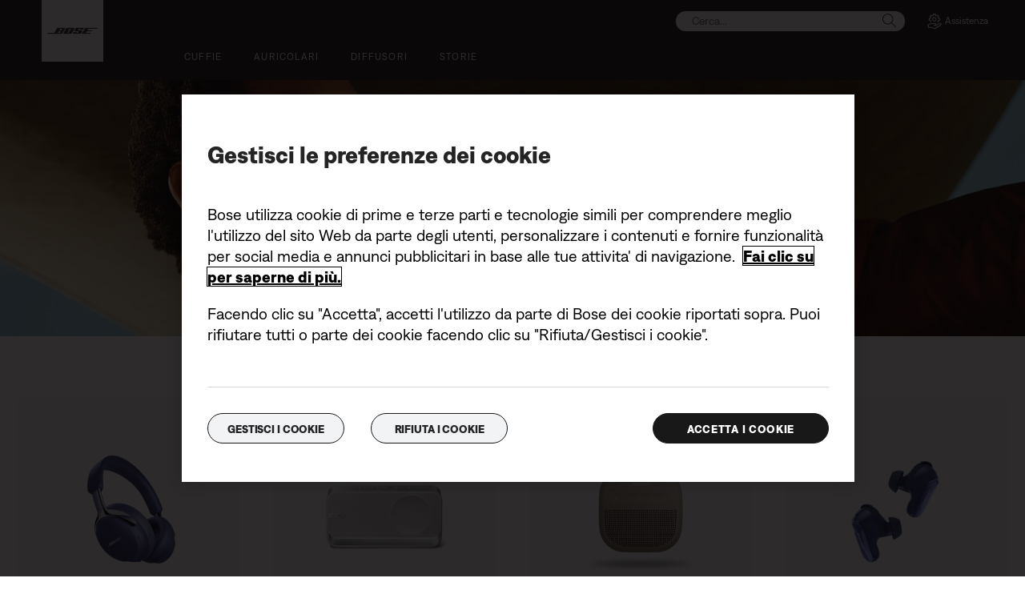

--- FILE ---
content_type: text/html;charset=utf-8
request_url: https://www.bose.ch/it_ch/shop_all/shop_all_products/new.html
body_size: 23039
content:
<!DOCTYPE html>
<!--[if lt IE 7]>
<html class="no-js lt-ie9 lt-ie8 lt-ie7" lang="it-CH"> <![endif]-->
<!--[if IE 7]>
<html class="no-js lt-ie9 lt-ie8" lang="it-CH"> <![endif]-->
<!--[if IE 8]>
<html class="no-js lt-ie9" lang="it-CH"> <![endif]-->
<!--[if gt IE 8]><!-->
<html class="no-js" lang="it-CH"> <!--<![endif]-->
<head>
<meta charset="utf-8"/>
<meta name="viewport" content="width=device-width, initial-scale=1"/>
<meta name="keywords" content="bose headphones,music headphones,noise cancelling headphones,sports earphones,wireless headphones,in ear headphones,headphones,aviation headphones,pilot headset,aviation headset,on ear headphones,around-ear headphones,Bluetooth headphones,special edition headphones,headset,sport headphones"/>
<meta name="description" content="Scopri le novità Bose in fatto di cuffie, auricolari, diffusori Bluetooth e soundbar per ascoltare la musica che ami."/>
<script>
        var regexOneTrustGroup = new RegExp(/%2C4%3A1/g);
        var oneTrustGroups = '';
        var cookieOneTrust = (document.cookie.match(/^(?:.*;)?\s*OptanonConsent\s*=\s*([^;]+)(?:.*)?$/) || [null, null])[1];

        if (cookieOneTrust !== null) {
            oneTrustGroups = cookieOneTrust.substring(cookieOneTrust.indexOf('groups='), cookieOneTrust.length);

            if (oneTrustGroups.indexOf('&') > -1) {
                oneTrustGroups = oneTrustGroups.substring(0, oneTrustGroups.indexOf('&'));
            }
        }

        if (regexOneTrustGroup.test(oneTrustGroups)) {
            (function(win, doc, style, timeout) {
                var STYLE_ID = 'at-body-style';

                function getParent() {
                    return doc.getElementsByTagName('head')[0];
                }

                function addStyle(parent, id, def) {
                    if (!parent) {
                        return;
                    }

                    var styleAdded = doc.createElement('style');

                    styleAdded.id = id;
                    styleAdded.innerHTML = def;
                    parent.appendChild(styleAdded);
                }

                function removeStyle(parent, id) {
                    if (!parent) {
                        return;
                    }

                    var styleRemoved = doc.getElementById(id);

                    if (!styleRemoved) {
                        return;
                    }

                    parent.removeChild(styleRemoved);
                }

                addStyle(getParent(), STYLE_ID, style);
                setTimeout(function() {
                    removeStyle(getParent(), STYLE_ID);
                }, timeout);
            }(window, document, 'body {opacity: 0 !important}', 3000));
        }
    </script>
<link href="//static.bose.com/etc/designs/bose/consumer-products-2016/design.e27af4e39f7a58fa2a8e9b344a98c706.css" rel="stylesheet" type="text/css"/>
<link rel="stylesheet" href="//static.bose.com/etc.clientlibs/bose/common/components/versioned-components/story/v1/story/clientlibs.d823fae866e013a507ae525efe3edab9.css" type="text/css">
<link rel="stylesheet" href="//static.bose.com/etc.clientlibs/bose-core-components/components/title/v1/title/clientlibs.cd1939855067e3fba6c8c9cac8e194cb.css" type="text/css">
<link rel="stylesheet" href="//static.bose.com/etc.clientlibs/bose/ecommerce-b2b/components/newTextMicroSite/v1/text/clientlibs.d41d8cd98f00b204e9800998ecf8427e.css" type="text/css">
<link rel="stylesheet" href="//static.bose.com/etc.clientlibs/bose/common/components/versioned-components/text/v1/text/clientlibs.d41d8cd98f00b204e9800998ecf8427e.css" type="text/css">
<link rel="stylesheet" href="//static.bose.com/etc/clientlibs/bose/common/aem-responsive-grid.fdfb6287e8742a41a386a6a6e2909bdd.css" type="text/css">
<link rel="stylesheet" href="//static.bose.com/etc/clientlibs/bose/common/components/buttonLink/clientlibs-b2c.6bd2678b29b8bb40792301269aa8fb91.css" type="text/css">
<link rel="stylesheet" href="//static.bose.com/etc.clientlibs/bose-core-components/components/list/v1/list/clientlibs.221358d26ef2c428eb3aab290ab806b0.css" type="text/css">
<link rel="stylesheet" href="//static.bose.com/etc/clientlibs/bose/common/libraries/slick.c6d2e0ba728e5d77e52ffee75a0e7736.css" type="text/css">
<link rel="stylesheet" href="//static.bose.com/etc/clientlibs/bose/common/components/imageGallery/clientlibs-b2c.1f46e7e351d7e6eca3ebf2f3dfd21b34.css" type="text/css">
<link rel="stylesheet" href="//static.bose.com/etc/clientlibs/bose/ecommerce/components/productImageSlider/clientlibs-b2c.7334f702b67ace9ddd35575f9b1793d4.css" type="text/css">
<link rel="stylesheet" href="//static.bose.com/etc/clientlibs/bose/ecommerce/components/paypalBanner/clientlibs-b2c.58f8fac62f7633e901a6e104b8692c94.css" type="text/css">
<link rel="stylesheet" href="//static.bose.com/etc.clientlibs/bose/ecommerce/components/klarnaBanner/clientlibs.ff7d72555335e223f30f74dc4b3c1a38.css" type="text/css">
<link rel="stylesheet" href="//static.bose.com/etc/clientlibs/bose/common/components/backToTopButton/clientlibs-b2c.0dddf9229839be282581435b69ddaaa5.css" type="text/css">
<link rel="stylesheet" href="//static.bose.com/etc.clientlibs/bose/forms/components/select/clientlibs.4c2d262e0d8e7dec43e383739be78915.css" type="text/css">
<link rel="stylesheet" href="//static.bose.com/etc.clientlibs/bose/ecommerce/components/ratingsAndReviews/clientlibs.650e67c6a209a5431ca0369126c98c0f.css" type="text/css">
<link rel="stylesheet" href="//static.bose.com/etc.clientlibs/bose/ecommerce/components/allowedStatesInfo/clientlibs.ec651b910002e8b451a4f5b280e90674.css" type="text/css">
<link rel="stylesheet" href="//static.bose.com/etc.clientlibs/bose/ecommerce/components/productEligibility/clientlibs.f8e54669862fba15f9d83eddc3c956ce.css" type="text/css">
<link rel="stylesheet" href="//static.bose.com/etc.clientlibs/bose/ecommerce/components/ecommerceArea2/clientlibs.92acdf8342c1a513c189bf7814108107.css" type="text/css">
<script src="//static.bose.com/etc/clientlibs/bose/common/javascript-head-deps.js"></script>
<script>
    var categoryPathSegments = Bose.Utils.getCategoryPathSegments();

    Bose.DataLayer.setPageVariable("path", "https:\/\/www.bose.ch\/it_ch\/shop_all\/shop_all_products\/new.html");
    Bose.DataLayer.setPageVariable("name", "new");
    Bose.DataLayer.setPageVariable("referrerUrl", document.referrer);
    Bose.DataLayer.setPageVariable("type", "contentpage");
    Bose.DataLayer.setPageVariable("country", "ch");
    Bose.DataLayer.setPageVariable("countryFullEnglish", "switzerland");
    Bose.DataLayer.setPageVariable("language", "it");
    Bose.DataLayer.setPageVariable("languageFullEnglish", "italian");
    Bose.DataLayer.setPageVariable("locale", "it\u002DCH");
    Bose.DataLayer.setPageVariable("RID", Bose.Utils.getParameterByName("ET_RID"));
    Bose.DataLayer.setPageVariable("CID", Bose.Utils.getParameterByName("ET_CID"));
    Bose.DataLayer.setPageVariable("formattedLocale", "it_ch");
    Bose.DataLayer.setPageVariable("dataCaptureEnabled", "true");
    Bose.DataLayer.setPageVariable('primaryCategory', categoryPathSegments[0]);
    Bose.DataLayer.setPageVariable("environment", "gdp\u002Dprod\u002Dblue");
    Bose.DataLayer.setPageVariable("isProductionMode", "true");
    Bose.DataLayer.setPageVariable("isAuthorMode", "false");
    Bose.DataLayer.setPageVariable("enableOrionCall", "");
    Bose.DataLayer.setPageVariable("hatchUrl", "https:\/\/gethatch.com\/5aeaeac846e0fb0001be1fa8\/affiliate\/52413\/json?language=IT\x26region=");
    for (var i = 1; i < categoryPathSegments.length; i++) {
        // Skip first as it is the primary category.
        Bose.DataLayer.setPageVariable('subCategory' + i, categoryPathSegments[i]);
    }

    Bose.DataLayer.setSettingsVariable('microServiceUrl', "https:\/\/cdn.prod.gds.bose.com\/orion\/v1\/");
    Bose.DataLayer.setSettingsVariable("geolocationEnabled", "false");
    Bose.DataLayer.setSettingsVariable("ecommerceEnabled", "true");

    Bose.DataLayer.readCookies();

</script>
<script src="//assets.adobedtm.com/launch-ENf50d3e16785c41448218df6189cad7e6.min.js" id="launch" async></script>
<script src="//static.bose.com/etc/clientlibs/bose/common/libraries/bose-target.js"></script>
<link rel="canonical" href="https://www.bose.ch/it_ch/shop_all/shop_all_products/new.html"/>
<!-- /* Alternate sites */ -->
<link rel="alternate" href="https://www.bose.co.uk/en_gb/shop_all/shop_all_products/new.html" hreflang="en-GB"/>
<link rel="alternate" href="https://www.bose.es/es_es/shop_all/shop_all_products/new.html" hreflang="es-ES"/>
<link rel="alternate" href="https://www.bose.co.nz/en_nz/shop_all/shop_all_products/new.html" hreflang="en-NZ"/>
<link rel="alternate" href="https://www.bose.ch/it_ch/shop_all/shop_all_products/new.html" hreflang="it-CH"/>
<link rel="alternate" href="https://www.bose.at/de_at/shop_all/shop_all_products/new.html" hreflang="de-AT"/>
<link rel="alternate" href="https://www.bose.co.jp/ja_jp/shop_all/shop_all_products/new.html" hreflang="ja-JP"/>
<link rel="alternate" href="https://www.bose.fi/fi_fi/shop_all/shop_all_products/new.html" hreflang="fi-FI"/>
<link rel="alternate" href="https://www.bose.pl/pl_pl/shop_all/shop_all_products/new.html" hreflang="pl-PL"/>
<link rel="alternate" href="https://www.bose.cn/zh_cn/shop_all/shop_all_products/new.html" hreflang="zh-CN"/>
<link rel="alternate" href="https://www.boselatam.com/es_ar/shop_all/shop_all_products/new.html" hreflang="es-AR"/>
<link rel="alternate" href="https://www.bose.nl/nl_nl/shop_all/shop_all_products/new.html" hreflang="nl-NL"/>
<link rel="alternate" href="https://www.bose.hu/hu_hu/shop_all/shop_all_products/new.html" hreflang="hu-HU"/>
<link rel="alternate" href="https://www.bose.cl/es_cl/shop_all/shop_all_products/new.html" hreflang="es-CL"/>
<link rel="alternate" href="https://www.bose.no/nb_no/shop_all/shop_all_products/new.html" hreflang="nb-NO"/>
<link rel="alternate" href="https://www.bose.tw/zh_tw/shop_all/shop_all_products/new.html" hreflang="zh-TW"/>
<link rel="alternate" href="https://www.bose.ch/fr_ch/shop_all/shop_all_products/new.html" hreflang="fr-CH"/>
<link rel="alternate" href="https://www.boselatam.com/en_ar/shop_all/shop_all_products/new.html" hreflang="en-AR"/>
<link rel="alternate" href="https://www.bose.hk/zh_hk/shop_all/shop_all_products/new.html" hreflang="zh-HK"/>
<link rel="alternate" href="https://www.bosebelgium.be/fr_be/shop_all/shop_all_products/new.html" hreflang="fr-BE"/>
<link rel="alternate" href="https://www.bose.com.au/en_au/shop_all/shop_all_products/new.html" hreflang="en-AU"/>
<link rel="alternate" href="https://www.bose.ca/fr_ca/shop_all/shop_all_products/new.html" hreflang="fr-CA"/>
<link rel="alternate" href="https://www.bose.ie/en_ie/shop_all/shop_all_products/new.html" hreflang="en-IE"/>
<link rel="alternate" href="https://www.bose.de/de_de/shop_all/shop_all_products/new.html" hreflang="de-DE"/>
<link rel="alternate" href="https://www.bose.com/en_us/shop_all/shop_all_products/new.html" hreflang="en-US"/>
<link rel="alternate" href="https://www.bose.ch/de_ch/shop_all/shop_all_products/new.html" hreflang="de-CH"/>
<link rel="alternate" href="https://www.bose.ca/en_ca/shop_all/shop_all_products/new.html" hreflang="en-CA"/>
<link rel="alternate" href="https://www.bose.hk/en_hk/shop_all/shop_all_products/new.html" hreflang="en-HK"/>
<link rel="alternate" href="https://www.bose.lu/fr_lu/shop_all/shop_all_products/new.html" hreflang="fr-LU"/>
<link rel="alternate" href="https://www.bose.co/es_co/shop_all/shop_all_products/new.html" hreflang="es-CO"/>
<link rel="alternate" href="https://www.bose.ae/en_ae/shop_all/shop_all_products/new.html" hreflang="en-AE"/>
<link rel="alternate" href="https://www.bose.pe/es_pe/shop_all/shop_all_products/new.html" hreflang="es-PE"/>
<link rel="alternate" href="https://www.bose.dk/da_dk/shop_all/shop_all_products/new.html" hreflang="da-DK"/>
<link rel="alternate" href="https://www.bose.se/sv_se/shop_all/shop_all_products/new.html" hreflang="sv-SE"/>
<link rel="alternate" href="https://www.bose.mx/es_mx/shop_all/shop_all_products/new.html" hreflang="es-MX"/>
<link rel="alternate" href="https://www.bose.it/it_it/shop_all/shop_all_products/new.html" hreflang="it-IT"/>
<link rel="alternate" href="https://www.bose.fr/fr_fr/shop_all/shop_all_products/new.html" hreflang="fr-FR"/>
<link rel="alternate" href="https://www.bosebelgium.be/nl_be/shop_all/shop_all_products/new.html" hreflang="nl-BE"/>
<link rel="alternate" href="https://www.bose.ch/it_ch/shop_all/shop_all_products/new.html" hreflang="x-default"/>
<script type="text/javascript">var inHeadTS = (new Date()).getTime();</script>
<link rel="icon" type="image/vnd.microsoft.icon" href="//static.bose.com/etc/designs/bose/consumer-products-2016/favicon.ico"/>
<link rel="shortcut icon" type="image/vnd.microsoft.icon" href="//static.bose.com/etc/designs/bose/consumer-products-2016/favicon.ico"/>
<title>Nuovo | Bose</title>
<meta property="og:title" content="Nuovo | Bose"/>
<meta property="og:description" content="Scopri le novità Bose in fatto di cuffie, auricolari, diffusori Bluetooth e soundbar per ascoltare la musica che ami."/>
<meta property="og:image" content="https://static.bose.com/etc/designs/bose/base2016/design/images/bose_logo_white_on_black.jpg"/>
<meta property="og:url" content="https://www.bose.ch/it_ch/shop_all/shop_all_products/new.html"/>
<meta name="twitter:card" content="summary"/>
<meta name="twitter:site" content="@Bose"/>
<meta property="twitter:title" content="Nuovo | Bose"/>
<meta property="twitter:description" content="Scopri le novità Bose in fatto di cuffie, auricolari, diffusori Bluetooth e soundbar per ascoltare la musica che ami."/>
<meta property="twitter:image" content="https://static.bose.com/etc/designs/bose/base2016/design/images/bose_logo_white_on_black.jpg"/>
</head>
<body class="-fullWidth  " data-tracking-event="page-impression" data-tracking-info='{&#34;name&#34;:&#34;new&#34;,&#34;type&#34;:&#34;contentpage&#34;,&#34;country&#34;:&#34;switzerland&#34;,&#34;environment&#34;:&#34;gdp-prod-blue&#34;,&#34;language&#34;:&#34;italian&#34;}'>
<a name="top"></a>
<header class="bose-headercontainer -fullWidth -pushDownContent">
<!-- start: bose-header -->
<div class="bose-infoBar2016 bose-infoBar2016--cookie bose-infoBar2016--fixedBottom bose-infoBar2016--closeable" data-privacy-max-clicks="0" data-privacy-initial="p=NONE;t=1" data-privacy-consent="p=NONE;t=1" data-privacy-enabled="false" data-privacy-reset-date="2018-09-27T11:00:00.000-04:00">
<div class="bose-infoBar2016__container">
<input type="hidden" class="checkForResetDate"/>
<div class="bose-infoBar2016__message"><p>Continuando a utilizzare questo sito Web, l'utente acconsente al nostro utilizzo di cookie e altre tecnologie online per l'invio di annunci pubblicitari personalizzati, per i social media, per l'analisi dei dati e per meglio comprendere l'uso del nostro sito da parte degli utenti. <a class="bose-link" href="/it_ch/legal/cookie_policy.html" target="_self">Fare clic qui per maggiori informazioni sui tipi di cookie da noi utilizzati e su come modificare le impostazioni sui cookie</a>.<br/>
</p>
</div>
<div class="bose-infoBar2016__closeArea">
<a aria-label="chiudi" class="bose-infoBar2016__closeAreaIcon" title="chiudi">&nbsp;</a>
</div>
</div>
</div>
<div class="gigya-account-lock-message hide" data-value="Account temporarily locked out. Please reset your password."> </div>
<div class="bose-header2016 -pushDownContent ">
<div class="bose-header2016__container ">
<button class="bose-header2016__hamburger  bose-hamburger" type="button" data-open-menu="Open menu" data-close-menu="Close menu" aria-label="Open menu" aria-expanded="false">
<span class="bose-hamburger__icon"></span>
</button>
<div class="bose-header2016__logocontainer">
<a itemprop="url" href="#mainContent" title="Passa ai contenuti" class="bose-header2016__skiplinks">Passa ai contenuti</a>
<a itemprop="url" href="/it_ch/index.html" title="bose" class="bose-header2016__logo bose-logo">
<img src="//static.bose.com/etc/designs/bose/consumer-products-2016/design/images/bose_logo.png" alt="Bose" class="bose-logo__desktop"/>
<img src="//static.bose.com/etc/designs/bose/consumer-products-2016/design/images/bose_mobile_logo.png" alt="Bose" class="bose-logo__mobile"/>
</a>
</div>
<div class="bose-header2016__flexwrapper">
<div class="bose-header2016__navcontainer">
<div class="bose-header2016__servicebar -rightSpacing">
<div class="bose-serviceBar2016">
<div class="bose-serviceBar2016__container bose-serviceBar2016__containerNewVar">
<a aria-label="Cerca" class="bose-serviceBar2016__search bose-serviceBar2016__item bose-serviceBar2016__itemNewVar bose-serviceBar2016__iconNewVar bose-serviceBar2016__icon bose-serviceBar2016__icon--search" title="Cerca" data-open-button="true" href="javascript:;">
</a>
<div class="bose-serviceBar2016__item bose-serviceBar2016__itemNewVar bose-header2016__search">
<div class="header-container" data-search-url="https://cdn.gds.bose.com/product-catalog/v1/search/channels/website_ce_ch/catalogs/consumer_b2c_categories/it?term=" data-direct-hits-response="{&#34;directHits&#34;:{}}" data-channel="website_ce_ch" data-language="it_CH" data-catalog="consumer_b2c_categories" data-search-results-path="/content/consumer_electronics/b2c/europe/websites/it_ch/index/search.search.html" data-product-catalog-host="https://cdn.gds.bose.com/product-catalog/v1" data-hide-stock-status="true">
<div class="header-search-modal not-focused">
<div class="header-search-modal-header">
<div class="header-search-modal-header-closebutton add-transition">
<i class="bose-icon bose-icon--close"></i>
</div>
<form class="header-search-modal-header-searchbar-form add-transition" onsubmit="document.querySelector('.all-results-container').click();return false;">
<button class="header-search-modal-header-searchbutton add-transition" type="button" aria-label="Search">
Cerca
</button>
<div class="header-search-modal-header-searchbar margin add-transition">
<div class="search-not-focus-placeholder add-transition" tabindex="0"><label class="search-not-focus-placeholder-text">Cerca...</label></div>
<div class="search-icon-container" tabindex="0" aria-label="Cerca"><i class="bose-icon bose-icon--search"> </i></div>
<input class="header-search-modal-header-searchbar-input" placeholder="Cerca..." type="search" role="combobox" aria-label="Cerca" aria-expanded="false"/>
<button class="header-search-modal-header-searchbar-clearbutton" aria-label="Clear" type="button">
<svg xmlns="http://www.w3.org/2000/svg" xmlns:xlink="http://www.w3.org/1999/xlink" width="26" height="26" viewBox="0 0 26 26">
<defs>
<clipPath id="clip-path">
<rect id="Rectangle_911" data-name="Rectangle 911" width="26" height="26" transform="translate(249.039 15)" fill="#fff" stroke="#707070" stroke-width="1"/>
</clipPath>
</defs>
<g id="clear_icon" data-name="clear icon" transform="translate(-249.039 -15)" clip-path="url(#clip-path)">
<g id="backspace" transform="translate(249.039 15)">
<g id="CONTAINER">
<rect id="Rectangle_912" data-name="Rectangle 912" width="26" height="26" fill="none"/>
</g>
<g id="icons_outline">
<g id="Group_771" data-name="Group 771">
<path id="Path_3018" data-name="Path 3018" d="M20.023,18.961H9.6a1.611,1.611,0,0,1-1.149-.477L3.028,12.995,8.467,7.517a1.616,1.616,0,0,1,1.151-.478H20.04a1.629,1.629,0,0,1,1.627,1.627v8.667A1.637,1.637,0,0,1,20.023,18.961ZM4.553,13,9.22,17.721a.533.533,0,0,0,.381.157H20.023a.56.56,0,0,0,.56-.544V8.667a.545.545,0,0,0-.544-.544H9.617a.543.543,0,0,0-.383.159Z"/>
<rect id="Rectangle_913" data-name="Rectangle 913" width="7.66" height="1.083" transform="translate(11.531 15.286) rotate(-45)"/>
<rect id="Rectangle_914" data-name="Rectangle 914" width="1.083" height="7.66" transform="translate(11.531 10.635) rotate(-45)"/>
</g>
</g>
</g>
</g>
</svg>
</button>
</div>
</form>
</div>
<div class="header-search-result add-transition">
<div class="header-search-loading d-none">
<div class="loading"></div>
</div>
<div class="header-search-quicklinks">
<p class="header-search-quicklinks-sectiontitle" aria-label="COLLEGAMENTI RAPIDI">
COLLEGAMENTI RAPIDI
</p>
<div class="header-search-quicklink-sly">
<a class="header-search-quicklink" role="option" tabindex="-1" href="/it_ch/products/headphones/earbuds/bose-quietcomfort-earbuds.html" title="Auricolari Bose QuietComfort">Auricolari Bose QuietComfort</a>
<a class="header-search-quicklink" role="option" tabindex="-1" href="/it_ch/products/speakers/portable_speakers/SLFLXII-SPEAKERWIRELESS.html" title="Diffusore portatile Bose SoundLink Flex (2ª Gen)">Diffusore portatile Bose SoundLink Flex (2ª Gen)</a>
<a class="header-search-quicklink" role="option" tabindex="-1" href="/it_ch/products/speakers/home_theater/bose-smart-soundbar.html" title="Soundbar smart Bose">Soundbar smart Bose</a>
<a class="header-search-quicklink" role="option" tabindex="-1" href="/it_ch/products/speakers/portable_speakers/soundlink-max.html" title="Diffusore portatile Bose SoundLink Max">Diffusore portatile Bose SoundLink Max</a>
<a class="header-search-quicklink" role="option" tabindex="-1" href="/it_ch/products/headphones/earbuds/bose-ultra-open-earbuds.html" title="Auricolari open-ear Bose Ultra">Auricolari open-ear Bose Ultra</a>
<a class="header-search-quicklink" role="option" tabindex="-1" href="/it_ch/products/headphones/noise_cancelling_headphones/bose-quietcomfort-headphones-ultra.html" title="Bose QuietComfort Ultra Headphones">Bose QuietComfort Ultra Headphones</a>
</div>
</div>
<div class="header-search-body d-none">
<div class="header-search-body-main">
<div class="header-search-suggestions">
<p class="header-search-quicklinks-sectiontitle" aria-label="Suggerimenti">
Suggerimenti
</p>
<div class="header-search-suggestions-body"></div>
</div>
<div class="header-search-topresults">
<p class="header-search-quicklinks-sectiontitle" aria-label="Risultati migliori">
Risultati migliori
</p>
<div class="header-search-topresults-body"></div>
</div>
<div class="header-search-relatedcontent">
<p class="header-search-quicklinks-sectiontitle" aria-label="Contenuti correlati">
Contenuti correlati
</p>
<div class="header-search-relatedcontent-body"></div>
</div>
</div>
<div class="header-search-footer">
<div class="pill-container">
<button class="header-search-footer-categorypill" data-category="products">
<span class="header-search-footer-categorypill-label">Prodotti</span>
</button>
<button class="header-search-footer-categorypill" data-category="accessories">
<span class="header-search-footer-categorypill-label">Accessori</span>
</button>
</div>
<div class="all-results-container">
<button class="header-search-footer-allresults">
Tutti i risultati
</button>
<span class="bif-long-arrow-left-container">
<svg xmlns="http://www.w3.org/2000/svg" width="16" height="10" viewBox="0 0 16 10" style="height: 31px;width: 20px;">
<path class="a" d="M5,16,0,10.516l.81-.888,3.619,3.967V0H5.577V13.595L9.19,9.634l.81.888Z" transform="translate(0 10) rotate(-90)"></path>
</svg>
</span>
</div>
</div>
</div>
</div>
</div>
</div>
<script type="application/ld+json">
            {
                "@context": "http://schema.org",
                "@type": "WebSite",
                "url": "https://www.bose.ch/it_ch/shop_all/shop_all_products/new.html",
                "potentialAction": {
                    "@type": "SearchAction",
                    "target": "https://www.bose.ch/it_ch/search.search.html?&query={query}",
                    "query-input": "required name=query"
                }
            }
        </script>
<div class="bose-header2016__cancelButton">
<a href="#" role="button">Cancel</a>
</div>
</div>
<input type="hidden" value="false" id="bose-serviceBar2016__contactPro"/>
<span class="bose-searchIcon hide js-bose-searchIcon" type="button" data-open-menu="Open menu" data-close-menu="Close menu" aria-label="Open menu" aria-expanded="false"></span>
<div class="bose-serviceBar2016__custom bose-serviceBar2016__item bose-serviceBar2016__itemNewVar">
<a class="bose-serviceBar2016__item bose-serviceBar2016__itemNewVar bose-serviceBar2016__custom--navContent" target="_self" aria-expanded="false" data-tracking-event='navigation-click' data-tracking-info='{"name":"","category":"","type":"header"}' title="Assistenza">
<img class="bose-serviceBar2016__custom--navContent-icon" src="//assets.bose.com/content/dam/Bose_DAM/Web/consumer_electronics/global/icons/support_f8f8f8.svg" alt="Assistenza icon"/>
<span class="bose-serviceBar2016__custom--navContent-text">Assistenza</span>
</a>
<div class="bose-serviceBar2016__custom--subnav">
<a class="bose-serviceBar2016__custom--subnav-items" tabindex="-1" data-tracking-event='navigation-click' data-tracking-info='{"name":"support","category":"","type":"header"}' href="/it_ch/support.html" target="_self" title="Home page Assistenza">Home page Assistenza</a>
<a class="bose-serviceBar2016__custom--subnav-items" tabindex="-1" data-tracking-event='navigation-click' data-tracking-info='{"name":"support","category":"","type":"header"}' href="/it_ch/support.html" target="_self" title="Risoluzione dei problemi">Risoluzione dei problemi</a>
<a class="bose-serviceBar2016__custom--subnav-items" tabindex="-1" data-tracking-event='navigation-click' data-tracking-info='{"name":"headphone_accessories","category":"","type":"header"}' href="/it_ch/products/headphones/headphone_accessories.html" target="_self" title="Accessori per cuffie">Accessori per cuffie</a>
<a class="bose-serviceBar2016__custom--subnav-items" tabindex="-1" data-tracking-event='navigation-click' data-tracking-info='{"name":"speaker_accessories","category":"","type":"header"}' href="/it_ch/products/speakers/speaker_accessories.html" target="_self" title="Accessori per diffusori">Accessori per diffusori</a>
</div>
</div>
</div>
</div>
</div>
<div class="bose-header2016__topnav bose-header__navBar--spacing">

<div class="bose-navBar2016" lpos="TopNavigation">
<ul class="bose-navBar2016__items">
<li class="bose-navBar2016__item   bose-navBar2016__menuItem--0">
<a aria-expanded="false" data-tracking-event='navigation-click' data-tracking-info='{"name":"headphones","category":"headphones","type":"header"}' href="/it_ch/products/headphones.html" target="_self" class="bose-navBar2016__btn" title="Cuffie">
<span class="bose-navBar2016__btnText">Cuffie</span>
</a>
<div class="bose-navBar2016__itemFoldout bose-navBarFoldout2016 bose-navBarFoldout2016" data-tracking-event='navigation-impression' data-tracking-info='{"category":"headphones","type":"header"}'>
<div class="bose-navBarFoldout2016__menuitemsWrapper">
<div class="bose-navBarFoldout2016__menuitemsWrapper__inner parent" lpos="SubNavigation">
<ul class="bose-navBarFoldout2016__menuitems   parent">
<li class="bose-navBarFoldout2016__menuitem ">
<a data-tracking-event='navigation-click' data-tracking-info='{"name":"headphones","category":"headphones","type":"header"}' href="/it_ch/shop_all/headphones/headphones.html" target="_self" title="Scopri tutti" tabindex="-1">
<span class="bose-navBarFoldout2016__menuitemLabel ">Scopri tutti</span>
</a>
</li>
<li class="bose-navBarFoldout2016__menuitem ">
<a data-tracking-event='navigation-click' data-tracking-info='{"name":"new","category":"headphones","type":"header"}' href="/it_ch/shop_all/shop_all_products/new.html" target="_self" title="Novità" tabindex="-1">
<span class="bose-navBarFoldout2016__menuitemLabel ">Novità</span>
</a>
</li>
</ul>
<ul class="bose-navBarFoldout2016__menuitems  parent">
<li class="bose-navBarFoldout2016__menuitem ">
<a data-tracking-event='navigation-click' data-tracking-info='{"name":"noise_cancelling_headphones","category":"headphones","type":"header"}' href="/it_ch/products/headphones/noise_cancelling_headphones.html" target="_self" title="Riduzione del rumore" tabindex="-1">
<span class="bose-navBarFoldout2016__menuitemLabel ">Riduzione del rumore</span>
</a>
</li>
<li class="bose-navBarFoldout2016__menuitem ">
<a data-tracking-event='navigation-click' data-tracking-info='{"name":"earbuds","category":"headphones","type":"header"}' href="/it_ch/products/headphones/earbuds.html" target="_self" title="Auricolari" tabindex="-1">
<span class="bose-navBarFoldout2016__menuitemLabel ">Auricolari</span>
</a>
</li>
<li class="bose-navBarFoldout2016__menuitem ">
<a data-tracking-event='navigation-click' data-tracking-info='{"name":"bose_open_earbuds","category":"headphones","type":"header"}' href="/it_ch/products/headphones/bose_open_earbuds.html" target="_self" title="Auricolari open-ear" tabindex="-1">
<span class="bose-navBarFoldout2016__menuitemLabel ">Auricolari open-ear</span>
</a>
</li>
</ul>
<ul class="bose-navBarFoldout2016__menuitems  parent">
<li class="bose-navBarFoldout2016__menuitem ">
<a data-tracking-event='navigation-click' data-tracking-info='{"name":"aviation_headsets","category":"headphones","type":"header"}' href="/it_ch/products/headphones/aviation_headsets.html" target="_self" title="Cuffie avioniche" tabindex="-1">
<span class="bose-navBarFoldout2016__menuitemLabel ">Cuffie avioniche</span>
</a>
</li>
<li class="bose-navBarFoldout2016__menuitem ">
<a data-tracking-event='navigation-click' data-tracking-info='{"name":"headphone_accessories","category":"headphones","type":"header"}' href="/it_ch/products/headphones/headphone_accessories.html" target="_self" title="Accessori" tabindex="-1">
<span class="bose-navBarFoldout2016__menuitemLabel ">Accessori</span>
</a>
</li>
</ul>
</div>
</div>
</div>
</li>
<li class="bose-navBar2016__item   bose-navBar2016__menuItem--1">
<a aria-expanded="false" data-tracking-event='navigation-click' data-tracking-info='{"name":"earbuds","category":"earbuds","type":"header"}' href="/it_ch/products/headphones/earbuds.html" target="_self" class="bose-navBar2016__btn" title="Auricolari">
<span class="bose-navBar2016__btnText">Auricolari</span>
</a>
<div class="bose-navBar2016__itemFoldout bose-navBarFoldout2016 bose-navBarFoldout2016" data-tracking-event='navigation-impression' data-tracking-info='{"category":"earbuds","type":"header"}'>
<div class="bose-navBarFoldout2016__menuitemsWrapper">
<div class="bose-navBarFoldout2016__menuitemsWrapper__inner parent" lpos="SubNavigation">
<ul class="bose-navBarFoldout2016__menuitems   parent">
<li class="bose-navBarFoldout2016__menuitem ">
<a data-tracking-event='navigation-click' data-tracking-info='{"name":"earbuds","category":"earbuds","type":"header"}' href="/it_ch/products/headphones/earbuds.html" target="_self" title="Scopri tutti" tabindex="-1">
<span class="bose-navBarFoldout2016__menuitemLabel ">Scopri tutti</span>
</a>
</li>
<li class="bose-navBarFoldout2016__menuitem ">
<a data-tracking-event='navigation-click' data-tracking-info='{"name":"new","category":"earbuds","type":"header"}' href="/it_ch/shop_all/shop_all_products/new.html" target="_self" title="Novità" tabindex="-1">
<span class="bose-navBarFoldout2016__menuitemLabel ">Novità</span>
</a>
</li>
</ul>
<ul class="bose-navBarFoldout2016__menuitems  parent">
<li class="bose-navBarFoldout2016__menuitem ">
<a data-tracking-event='navigation-click' data-tracking-info='{"name":"ULT-HEADPHONEOPN","category":"earbuds","type":"header"}' href="/it_ch/products/headphones/earbuds/bose-ultra-open-earbuds.html" target="_self" title="Bose Ultra Open Earbuds" tabindex="-1">
<span class="bose-navBarFoldout2016__menuitemLabel ">Bose Ultra Open Earbuds</span>
</a>
</li>
<li class="bose-navBarFoldout2016__menuitem ">
<a data-tracking-event='navigation-click' data-tracking-info='{"name":"QCUE-HEADPHONEIN","category":"earbuds","type":"header"}' href="/it_ch/products/headphones/earbuds/bose-quietcomfort-earbuds-ultra.html" target="_self" title="Bose QuietComfort Ultra Earbuds" tabindex="-1">
<span class="bose-navBarFoldout2016__menuitemLabel ">Bose QuietComfort Ultra Earbuds</span>
</a>
</li>
<li class="bose-navBarFoldout2016__menuitem ">
<a data-tracking-event='navigation-click' data-tracking-info='{"name":"QCEARB24-HEADPHONEIN","category":"earbuds","type":"header"}' href="/it_ch/products/headphones/earbuds/bose-quietcomfort-earbuds.html" target="_self" title="Bose QuietComfort Earbuds" tabindex="-1">
<span class="bose-navBarFoldout2016__menuitemLabel ">Bose QuietComfort Earbuds</span>
</a>
</li>
</ul>
<ul class="bose-navBarFoldout2016__menuitems  parent">
<li class="bose-navBarFoldout2016__menuitem ">
<a data-tracking-event='navigation-click' data-tracking-info='{"name":"earbuds_accessories","category":"earbuds","type":"header"}' href="/it_ch/products/headphones/earbuds/earbuds_accessories.html" target="_self" title="ACCESSORI" tabindex="-1">
<span class="bose-navBarFoldout2016__menuitemLabel ">ACCESSORI</span>
</a>
</li>
</ul>
</div>
</div>
</div>
</li>
<li class="bose-navBar2016__item   bose-navBar2016__menuItem--2">
<a aria-expanded="false" data-tracking-event='navigation-click' data-tracking-info='{"name":"speakers","category":"speakers","type":"header"}' href="/it_ch/products/speakers.html" target="_self" class="bose-navBar2016__btn" title="Diffusori">
<span class="bose-navBar2016__btnText">Diffusori</span>
</a>
<div class="bose-navBar2016__itemFoldout bose-navBarFoldout2016 bose-navBarFoldout2016" data-tracking-event='navigation-impression' data-tracking-info='{"category":"speakers","type":"header"}'>
<div class="bose-navBarFoldout2016__menuitemsWrapper">
<div class="bose-navBarFoldout2016__menuitemsWrapper__inner parent" lpos="SubNavigation">
<ul class="bose-navBarFoldout2016__menuitems   parent">
<li class="bose-navBarFoldout2016__menuitem ">
<a data-tracking-event='navigation-click' data-tracking-info='{"name":"speakers","category":"speakers","type":"header"}' href="/it_ch/shop_all/speakers/speakers.html" target="_self" title="Scopri tutti" tabindex="-1">
<span class="bose-navBarFoldout2016__menuitemLabel ">Scopri tutti</span>
</a>
</li>
<li class="bose-navBarFoldout2016__menuitem ">
<a data-tracking-event='navigation-click' data-tracking-info='{"name":"new","category":"speakers","type":"header"}' href="/it_ch/shop_all/shop_all_products/new.html" target="_self" title="Novità" tabindex="-1">
<span class="bose-navBarFoldout2016__menuitemLabel ">Novità</span>
</a>
</li>
</ul>
<ul class="bose-navBarFoldout2016__menuitems  parent">
<li class="bose-navBarFoldout2016__menuitem ">
<a data-tracking-event='navigation-click' data-tracking-info='{"name":"portable_speakers","category":"speakers","type":"header"}' href="/it_ch/products/speakers/portable_speakers.html" target="_self" title="Diffusore Bluetooth portatile" tabindex="-1">
<span class="bose-navBarFoldout2016__menuitemLabel ">Diffusore Bluetooth portatile</span>
</a>
</li>
<li class="bose-navBarFoldout2016__menuitem ">
<a data-tracking-event='navigation-click' data-tracking-info='{"name":"smart_home","category":"speakers","type":"header"}' href="/it_ch/products/speakers/smart_home.html" target="_self" title="Audio per la casa" tabindex="-1">
<span class="bose-navBarFoldout2016__menuitemLabel ">Audio per la casa</span>
</a>
</li>
<li class="bose-navBarFoldout2016__menuitem ">
<a data-tracking-event='navigation-click' data-tracking-info='{"name":"home_theater","category":"speakers","type":"header"}' href="/it_ch/products/speakers/home_theater.html" target="_self" title="Home cinema" tabindex="-1">
<span class="bose-navBarFoldout2016__menuitemLabel ">Home cinema</span>
</a>
</li>
<li class="bose-navBarFoldout2016__menuitem ">
<a data-tracking-event='navigation-click' data-tracking-info='{"name":"soundbars","category":"speakers","type":"header"}' href="/it_ch/products/speakers/soundbars.html" target="_self" title="Soundbar" tabindex="-1">
<span class="bose-navBarFoldout2016__menuitemLabel ">Soundbar</span>
</a>
</li>
</ul>
<ul class="bose-navBarFoldout2016__menuitems  parent">
<li class="bose-navBarFoldout2016__menuitem ">
<a data-tracking-event='navigation-click' data-tracking-info='{"name":"amplifiers","category":"speakers","type":"header"}' href="/it_ch/products/speakers/amplifiers.html" target="_self" title="Amplificatori" tabindex="-1">
<span class="bose-navBarFoldout2016__menuitemLabel ">Amplificatori</span>
</a>
</li>
<li class="bose-navBarFoldout2016__menuitem ">
<a data-tracking-event='navigation-click' data-tracking-info='{"name":"stereo_speakers","category":"speakers","type":"header"}' href="/it_ch/products/speakers/stereo_speakers.html" target="_self" title="Stereo" tabindex="-1">
<span class="bose-navBarFoldout2016__menuitemLabel ">Stereo</span>
</a>
</li>
<li class="bose-navBarFoldout2016__menuitem ">
<a data-tracking-event='navigation-click' data-tracking-info='{"name":"portable_pa_speakers","category":"speakers","type":"header"}' href="/it_ch/products/speakers/portable_pa_speakers.html" target="_self" title="PA Portatile" tabindex="-1">
<span class="bose-navBarFoldout2016__menuitemLabel ">PA Portatile</span>
</a>
</li>
<li class="bose-navBarFoldout2016__menuitem ">
<a data-tracking-event='navigation-click' data-tracking-info='{"name":"speaker_accessories","category":"speakers","type":"header"}' href="/it_ch/products/speakers/speaker_accessories.html" target="_self" title="Accessori" tabindex="-1">
<span class="bose-navBarFoldout2016__menuitemLabel ">Accessori</span>
</a>
</li>
</ul>
</div>
</div>
</div>
</li>
<li class="bose-navBar2016__item  -noChildren bose-navBar2016__menuItem--3">
<a data-tracking-event='navigation-click' data-tracking-info='{"name":"better_with_bose","category":"better_with_bose","type":"header"}' href="/it_ch/better_with_bose.html" target="_self" class="bose-navBar2016__btn" title="Storie">
<span class="bose-navBar2016__btnText">Storie</span>
</a>
</li>
</ul>
<!-- Seperated Account widget starts.-->
<!-- Seperated Account widget ends-->
<!-- Wishlist starts-->
<!-- Wishlist ends-->
<!-- Generic type -->
<div class="bose-serviceBar2016__custom bose-serviceBar2016__item bose-serviceBar2016__itemNewVar" tabindex="0">
<a class="bose-serviceBar2016__item bose-serviceBar2016__itemNewVar bose-serviceBar2016__custom--navContent bose-serviceBar2016__custom--mobile bose-navBar2016__customPlus -open" data-tracking-event="button-click" data-tracking-info='{"placement":"right","name":"Assistenza","targetpath":""}'>
<img class="bose-serviceBar2016__custom--navContent-icon" src="//assets.bose.com/content/dam/Bose_DAM/Web/consumer_electronics/global/icons/support_f8f8f8.svg"/>
<span class="bose-serviceBar2016__custom--navContent-text">Assistenza</span>
</a>
<div class="bose-serviceBar2016__custom--subnav">
<a class="bose-serviceBar2016__custom--subnav-items" data-tracking-event="button-click" data-tracking-info='{"placement":"right","name":"Home page Assistenza","targetpath":"/content/consumer_electronics_support/b2c/europe/websites/it_ch/index/support.html"}' href="/it_ch/support.html" target="_self">Home page Assistenza</a>
<a class="bose-serviceBar2016__custom--subnav-items" data-tracking-event="button-click" data-tracking-info='{"placement":"right","name":"Risoluzione dei problemi","targetpath":"/content/consumer_electronics_support/b2c/europe/websites/it_ch/index/support.html"}' href="/it_ch/support.html" target="_self">Risoluzione dei problemi</a>
<a class="bose-serviceBar2016__custom--subnav-items" data-tracking-event="button-click" data-tracking-info='{"placement":"right","name":"Accessori per cuffie","targetpath":"/content/consumer_electronics/b2c/europe/websites/it_ch/category/headphone_accessories.html"}' href="/it_ch/products/headphones/headphone_accessories.html" target="_self">Accessori per cuffie</a>
<a class="bose-serviceBar2016__custom--subnav-items" data-tracking-event="button-click" data-tracking-info='{"placement":"right","name":"Accessori per diffusori","targetpath":"/content/consumer_electronics/b2c/europe/websites/it_ch/category/speaker_accessories.html"}' href="/it_ch/products/speakers/speaker_accessories.html" target="_self">Accessori per diffusori</a>
</div>
</div>
<!-- Generic type ends-->
</div>
</div>
</div>
</div>
<a name="mainContent" id="mainContent" aria-hidden="true" class="bose-header2016__mainContentAnchor"></a>
</div>
</div>
</header>
<main class="-fullWidth">
<section class="bose-component-genericContentPage parent">
<div class="grid-12 bose-content-container">
<div class="story"><a id="C85A113C8894068A76EDFB07753DB62B"></a>
<div id="story_dbe8_copy_1231" class="bose-story-block  -mobile-foreground-top  " data-background-type="image">
<div class="bose-story-block__backgroundContainer lazyload -leftFocalRegion bose-story-block__backgroundContainer--verticalFocalPointCenter -aspect-ratio -aspect-ratio--four-one -mobile-aspect-ratio--five-two  " role="img" data-bgset="//assets.bose.com/content/dam/cloudassets/Bose_DAM/Web/consumer_electronics/global/homepage/images_3x1/QCUEBII26-White_AEM_HPPANEL_Lifestyle_R_3840x1280-2.jpg/jcr:content/renditions/cq5dam.web.320.320.jpeg 320w, //assets.bose.com/content/dam/cloudassets/Bose_DAM/Web/consumer_electronics/global/homepage/images_3x1/QCUEBII26-White_AEM_HPPANEL_Lifestyle_R_3840x1280-2.jpg/jcr:content/renditions/cq5dam.web.600.600.jpeg 600w, //assets.bose.com/content/dam/cloudassets/Bose_DAM/Web/consumer_electronics/global/homepage/images_3x1/QCUEBII26-White_AEM_HPPANEL_Lifestyle_R_3840x1280-2.jpg/jcr:content/renditions/cq5dam.web.1000.1000.jpeg 1000w, //assets.bose.com/content/dam/cloudassets/Bose_DAM/Web/consumer_electronics/global/homepage/images_3x1/QCUEBII26-White_AEM_HPPANEL_Lifestyle_R_3840x1280-2.jpg/jcr:content/renditions/cq5dam.web.1280.1280.jpeg 1280w, //assets.bose.com/content/dam/cloudassets/Bose_DAM/Web/consumer_electronics/global/homepage/images_3x1/QCUEBII26-White_AEM_HPPANEL_Lifestyle_R_3840x1280-2.jpg/jcr:content/renditions/cq5dam.web.1920.1920.jpeg 1920w" data-sizes="auto">
</div>
<!-- /*Background Type as video*/ -->
<div class=" bose-story-block__layer  -template-story-small  -middle-right  -content-align-center  bose-story-block__layer--background-bose-black  -transparent ">
<div width="100%">
<span>
<div class="title"><a id="6DE6693F7CAE7E976ADF7840CEB14BCA"></a>
<h1 class="bose-title-v1 -marginTopDefault -marginLeftDefault -marginRightDefault -marginBottomDefault -bold -center bose-h4 -white -ignoreHorizontal bose-marginAlignment__Mobile">
NUOVI ARRIVI
</h1>
</div>
<div class="bose-text"><a id="0D2C35C73D17712CBA0FE76F819486F6"></a>
<div style="color:  !important" class="bose-richText -marginTopDefault -marginLeftDefault -marginRightDefault -marginBottomExtraSmall -ignoreHorizontal
 bose-marginAlignment__Mobile ">
<p style="text-align: center;"><span class="bose-text__black"><span class="bose-text__white">Musica per le tue orecchie</span></span></p>
</div>
</div>
</span>
</div>
</div>
</div>
</div>
<div class="column"><a id="68ADB0888B72D77A4C458461739F8CF4"></a>
<div class="bose-column bose-column--padding ">
<div class="bose-column__container">
<section class="grid-12 bose-column__column no-gutter ">
<div class="no-gutter-left grid-12 grid-medium-12 clear-medium-left grid-small-12">
<div class="bose-text"><a id="57EE78DA2AD7DC4F6136C8566BD531AF"></a>
<div style="color:  !important" class="bose-richText -marginTopDefault -marginLeftZero -marginRightZero -marginBottomExtraSmall -ignoreHorizontal
 bose-marginAlignment__Mobile ">
<p style="text-align: center;">Assistenza gratuita</p>
</div>
</div>
</div>
</section>
</div>
</div>
</div>
<div class="productList">
<div class="bose-productList">
<section class="bose-productReference" data-product-reference-code="QCUH2-HEADPHONEARN" itemscope itemtype="http://schema.org/Product">
<meta itemprop="name" content="productname_QCUH2-HEADPHONEARN"/>
 <div class="bose-productTile2020 bose-productTile2020--default js-productTile2020-enableStock" data-commerce="{&#34;productstatus&#34;:&#34;NOVITÀ&#34;,&#34;mainproduct&#34;:&#34;QCUH2-HEADPHONEARN&#34;,&#34;color&#34;:&#34;midnight_violet&#34;,&#34;variants&#34;:&#34;\&#34;QCUH2-HEADPHONEARN-BLK-WW\&#34;:{\&#34;categoryCode\&#34;:\&#34;noise_cancelling_headphones\&#34;,\&#34;variantCode\&#34;:\&#34;QCUH2-HEADPHONEARN-BLK-WW\&#34;,\&#34;sku\&#34;:\&#34;890101-0100\&#34;},\&#34;QCUH2-HEADPHONEARN-WHT-WW\&#34;:{\&#34;categoryCode\&#34;:\&#34;noise_cancelling_headphones\&#34;,\&#34;variantCode\&#34;:\&#34;QCUH2-HEADPHONEARN-WHT-WW\&#34;,\&#34;sku\&#34;:\&#34;890101-0200\&#34;},\&#34;QCUH2-HEADPHONEARN-MDVIO-WW\&#34;:{\&#34;categoryCode\&#34;:\&#34;noise_cancelling_headphones\&#34;,\&#34;variantCode\&#34;:\&#34;QCUH2-HEADPHONEARN-MDVIO-WW\&#34;,\&#34;sku\&#34;:\&#34;890101-0300\&#34;},\&#34;QCUH2-HEADPHONEARN-DWSD-WW\&#34;:{\&#34;categoryCode\&#34;:\&#34;noise_cancelling_headphones\&#34;,\&#34;variantCode\&#34;:\&#34;QCUH2-HEADPHONEARN-DWSD-WW\&#34;,\&#34;sku\&#34;:\&#34;890101-0500\&#34;},\&#34;QCUH2-HEADPHONEARN-DSGLD-WW\&#34;:{\&#34;categoryCode\&#34;:\&#34;noise_cancelling_headphones\&#34;,\&#34;variantCode\&#34;:\&#34;QCUH2-HEADPHONEARN-DSGLD-WW\&#34;,\&#34;sku\&#34;:\&#34;890101-0400\&#34;}&#34;,&#34;type&#34;:&#34;Product&#34;,&#34;list&#34;:&#34;homepage&#34;,&#34;subcategory3&#34;:&#34;black_friday_deals&#34;,&#34;subcategory2&#34;:&#34;holiday_gifts&#34;,&#34;subcategory1&#34;:&#34;wireless_headphones&#34;,&#34;name&#34;:&#34;QCUH2-HEADPHONEARN-MDVIO-WW&#34;,&#34;category&#34;:&#34;noise_cancelling_headphones&#34;,&#34;sku&#34;:&#34;890101-0300&#34;}" data-tracking-info="{&#34;name&#34;:&#34;QCUH2-HEADPHONEARN-MDVIO-WW&#34;}" data-category="holiday_gifts"> <div class="bose-productTile2020__inner"> <div class="bose-productTile2020__imageWrapper light-grey"> <a class="bose-productTile2020__imageWrapper-body js-imageWrapperLink" href="/it_ch/products/headphones/noise_cancelling_headphones/QCUH2-HEADPHONEARN.html#v=QCUH2-HEADPHONEARN-MDVIO-WW" data-tracking-info="{&#34;name&#34;:&#34;QCUH2-HEADPHONEARN-MDVIO-WW&#34;}" title="Cuffie Bose QuietComfort Ultra (2ª Gen)"> <img class="bose-productTile2020__imageWrapper__image lazyload" data-src="//assets.bose.com/content/dam/cloudassets/Bose_DAM/Web/consumer_electronics/global/products/headphones/qcuh2-headphonearn/product-silo/QCUHIILE26-MidnightViolet_AEM_E-Comm_Gallery_1_900x768.png/jcr:content/renditions/cq5dam.web.320.320.png" alt="Cuffie Bose QuietComfort Ultra (2ª Gen)" aria-label="Product Tile" title="Cuffie Bose QuietComfort Ultra (2ª Gen)"/> </a> <ul class="bose-colorIndicator bose-productTile2020__info__userPref__colors bose-productTile2020__colorIndicator bose-dynamicProductTile2020__colorIndicator" title="Colori disponibili" aria-label="Colori disponibili" data-size="5"> <li> <a class="bose-colorIndicator__color bose-colorIndicator__color--variant bose-productTile2020__colorIndicator2020 " href="/it_ch/products/headphones/noise_cancelling_headphones/QCUH2-HEADPHONEARN.html#v=QCUH2-HEADPHONEARN-BLK-WW" data-variant-code="QCUH2-HEADPHONEARN-BLK-WW" data-image-url="/content/dam/cloudassets/Bose_DAM/Web/consumer_electronics/global/products/headphones/qcuh2-headphonearn/product-silo/QCUHII26-BoseBlack_AEM_PDP_E-Comm_Gallery_1_1200x1022.png/jcr:content/renditions/cq5dam.web.1000.1000.png" data-color-code="Black" title="Nero"> <span class="bose-colorIndicator__color--colorVariant" style="background-color: #000000;"></span> <span class="bose-screenReaderText">Nero</span> </a> </li> <li> <a class="bose-colorIndicator__color bose-colorIndicator__color--variant bose-colorIndicator__color--white bose-productTile2020__colorIndicator2020 " href="/it_ch/products/headphones/noise_cancelling_headphones/QCUH2-HEADPHONEARN.html#v=QCUH2-HEADPHONEARN-WHT-WW" data-image-url="/content/dam/cloudassets/Bose_DAM/Web/consumer_electronics/global/products/headphones/qcuh2-headphonearn/product-silo/QCUHII26-WhiteSmoke_AEM_PDP_E-Comm_Gallery_1_1200x1022.png/jcr:content/renditions/cq5dam.web.1000.1000.png" data-variant-code="QCUH2-HEADPHONEARN-WHT-WW" data-color-code="white_smoke" title="Bianco fumo"> <span class="bose-colorIndicator__color--colorVariant" style="background-color: #eee8e5;"></span> <span class="bose-screenReaderText">Bianco fumo</span> </a> </li> <li> <a class="bose-colorIndicator__color bose-colorIndicator__color--variant bose-productTile2020__colorIndicator2020 bose-colorIndicator__color--default" href="/it_ch/products/headphones/noise_cancelling_headphones/QCUH2-HEADPHONEARN.html#v=QCUH2-HEADPHONEARN-MDVIO-WW" data-variant-code="QCUH2-HEADPHONEARN-MDVIO-WW" data-image-url="/content/dam/cloudassets/Bose_DAM/Web/consumer_electronics/global/products/headphones/qcuh2-headphonearn/product-silo/QCUHIILE26-MidnightViolet_AEM_E-Comm_Gallery_1_900x768.png/jcr:content/renditions/cq5dam.web.1000.1000.png" data-color-code="midnight_violet" title="Viola notturno"> <span class="bose-colorIndicator__color--colorVariant" style="background-color: #4c5275;"></span> <span class="bose-screenReaderText">Viola notturno</span> </a> </li> <li> <a class="bose-colorIndicator__color bose-colorIndicator__color--variant bose-productTile2020__colorIndicator2020 " href="/it_ch/products/headphones/noise_cancelling_headphones/QCUH2-HEADPHONEARN.html#v=QCUH2-HEADPHONEARN-DWSD-WW" data-variant-code="QCUH2-HEADPHONEARN-DWSD-WW" data-image-url="/content/dam/cloudassets/Bose_DAM/Web/consumer_electronics/global/products/headphones/qcuh2-headphonearn/product-silo/QCUHIILE26-DriftwoodSand_AEM_E-Comm_Gallery_1_900x768.png/jcr:content/renditions/cq5dam.web.1000.1000.png" data-color-code="driftwood_sand" title="Beige legno di mare"> <span class="bose-colorIndicator__color--colorVariant" style="background-color: #c8bcad;"></span> <span class="bose-screenReaderText">Beige legno di mare</span> </a> </li> <li> <a class="bose-colorIndicator__color bose-colorIndicator__color--variant bose-productTile2020__colorIndicator2020 " href="/it_ch/products/headphones/noise_cancelling_headphones/QCUH2-HEADPHONEARN.html#v=QCUH2-HEADPHONEARN-DSGLD-WW" data-variant-code="QCUH2-HEADPHONEARN-DSGLD-WW" data-image-url="/content/dam/cloudassets/Bose_DAM/Web/consumer_electronics/global/products/headphones/qcuh2-headphonearn/product-silo/QCUHIILE26-DesertGold_AEM_PDP_E-Comm-Gallery_1_900x768.png/jcr:content/renditions/cq5dam.web.1000.1000.png" data-color-code="desert_gold" title="Oro del deserto"> <span class="bose-colorIndicator__color--colorVariant" style="background-color: #8a7243;"></span> <span class="bose-screenReaderText">Oro del deserto</span> </a> </li> </ul> </div> <div class="bose-productTile2020__info light-grey"> <div class="bose-productTile2020__info__wrapper"> <a class="bose-productTile2020__info__wrapper-link" href="/it_ch/products/headphones/noise_cancelling_headphones/QCUH2-HEADPHONEARN.html#v=QCUH2-HEADPHONEARN-MDVIO-WW" data-tracking-info="{&#34;name&#34;:&#34;QCUH2-HEADPHONEARN-MDVIO-WW&#34;}" title="Cuffie Bose QuietComfort Ultra (2ª Gen)"> <div class="bose-productStatus bose-productStatus--show bose-productTile2020__info__productStatus" data-product-code="QCUH2-HEADPHONEARN" data-status-productcodemapping="{&#34;QCUH2-HEADPHONEARN-DWSD-WW&#34;:&#34;NOVITÀ&#34;,&#34;QCUH2-HEADPHONEARN-MDVIO-WW&#34;:&#34;NOVITÀ&#34;,&#34;QCUH2-HEADPHONEARN-BLK-WW&#34;:&#34;NOVITÀ&#34;,&#34;QCUH2-HEADPHONEARN-WHT-WW&#34;:&#34;NOVITÀ&#34;}"> <div aria-hidden="true" class="bose-productStatus__container js-productStatusContainer">NOVITÀ</div> <div class="bose-screenReaderText"><span>NOVITÀ</span> Cuffie Bose QuietComfort Ultra (2ª Gen)</div> </div> <div class="bose-productTile2020__info-body"> <div id="ariaButtonLabelID" class="bose-title bose-title--product bose-productTile2020__info__title"> <p class="bose-title__link js-productTitle__link"> Cuffie Bose QuietComfort Ultra (2ª Gen) </p> </div> <p class="bose-productTile2020__info__description" aria-label="Riduzione del rumore"> Riduzione del rumore </p> <div class="bose-productTile2020__info__userPref" data-url="/ecommerce/webservice/v2/b2c/website_ce_ch/it_CH/consumer_b2c_categories/Current/products/Online/users/anonymous/atp/stock/QCUH2-HEADPHONEARN" data-endsoonstatus="-endingSoon" data-product-code="QCUH2-HEADPHONEARN"> <div class="bose-productTile2020__priceWrapper"> </div> <p class="QCUH2-HEADPHONEARN-DWSD-WW bose-productPriceSummary bose-productTile2020__info__price bose-productTile2020__info__priceLarge  hide"> <span class="bose-productPriceSummary__price js-productPriceSummary__price" data-price="449.95">CHF 449.95</span> </p> <p class="QCUH2-HEADPHONEARN-DSGLD-WW bose-productPriceSummary bose-productTile2020__info__price bose-productTile2020__info__priceLarge  hide"> <span class="bose-productPriceSummary__price js-productPriceSummary__price" data-price="449.95">CHF 449.95</span> </p> <p class="QCUH2-HEADPHONEARN-MDVIO-WW bose-productPriceSummary bose-productTile2020__info__price bose-productTile2020__info__priceLarge  "> <span class="bose-productPriceSummary__price js-productPriceSummary__price" data-price="449.95">CHF 449.95</span> </p> <p class="QCUH2-HEADPHONEARN-BLK-WW bose-productPriceSummary bose-productTile2020__info__price bose-productTile2020__info__priceLarge  hide"> <span class="bose-productPriceSummary__price js-productPriceSummary__price" data-price="449.95">CHF 449.95</span> </p> <p class="QCUH2-HEADPHONEARN-WHT-WW bose-productPriceSummary bose-productTile2020__info__price bose-productTile2020__info__priceLarge  hide"> <span class="bose-productPriceSummary__price js-productPriceSummary__price" data-price="449.95">CHF 449.95</span> </p> <input type="hidden" name="productStatus-variantCode" value="NOVITÀ"/> </div> <div class="bose-productTile2020__info__userPrefSmall"> <p class="bose-productPriceSummary bose-productTile2020__info__price"> <span class="bose-productPriceSummary__price js-productPriceSummary__price" data-price="449.95">CHF 449.95</span> </p> </div> </div> </a> </div> </div> </div> </div> 
</section>
<section class="bose-productReference" data-product-reference-code="SLHM-SPEAKERWIRELESS" itemscope itemtype="http://schema.org/Product">
<meta itemprop="name" content="productname_SLHM-SPEAKERWIRELESS"/>
 <div class="bose-productTile2020 bose-productTile2020--default js-productTile2020-enableStock" data-commerce="{&#34;productstatus&#34;:&#34;NOVITÀ&#34;,&#34;mainproduct&#34;:&#34;SLHM-SPEAKERWIRELESS&#34;,&#34;color&#34;:&#34;light_silver&#34;,&#34;variants&#34;:&#34;\&#34;SLHM-SPEAKERWIRELESS-LTSIL-WW\&#34;:{\&#34;categoryCode\&#34;:\&#34;portable_speakers\&#34;,\&#34;variantCode\&#34;:\&#34;SLHM-SPEAKERWIRELESS-LTSIL-WW\&#34;,\&#34;sku\&#34;:\&#34;892399-0010\&#34;},\&#34;SLHM-SPEAKERWIRELESS-CLGRY-WW\&#34;:{\&#34;categoryCode\&#34;:\&#34;portable_speakers\&#34;,\&#34;variantCode\&#34;:\&#34;SLHM-SPEAKERWIRELESS-CLGRY-WW\&#34;,\&#34;sku\&#34;:\&#34;892399-0020\&#34;},\&#34;SLHM-SPEAKERWIRELESS-WMWD-WW\&#34;:{\&#34;categoryCode\&#34;:\&#34;portable_speakers\&#34;,\&#34;variantCode\&#34;:\&#34;SLHM-SPEAKERWIRELESS-WMWD-WW\&#34;,\&#34;sku\&#34;:\&#34;892399-0030\&#34;}&#34;,&#34;type&#34;:&#34;Product&#34;,&#34;list&#34;:&#34;homepage&#34;,&#34;subcategory3&#34;:&#34;back_to_school&#34;,&#34;subcategory2&#34;:&#34;gifts_for_valentines_day&#34;,&#34;subcategory1&#34;:&#34;holiday_gifts&#34;,&#34;name&#34;:&#34;SLHM-SPEAKERWIRELESS-LTSIL-WW&#34;,&#34;category&#34;:&#34;portable_speakers&#34;,&#34;sku&#34;:&#34;892399-0010&#34;}" data-tracking-info="{&#34;name&#34;:&#34;SLHM-SPEAKERWIRELESS-LTSIL-WW&#34;}" data-category="holiday_gifts"> <div class="bose-productTile2020__inner"> <div class="bose-productTile2020__imageWrapper light-grey"> <a class="bose-productTile2020__imageWrapper-body js-imageWrapperLink" href="/it_ch/products/speakers/portable_speakers/SLHM-SPEAKERWIRELESS.html#v=SLHM-SPEAKERWIRELESS-LTSIL-WW" data-tracking-info="{&#34;name&#34;:&#34;SLHM-SPEAKERWIRELESS-LTSIL-WW&#34;}" title="Diffusore Bluetooth® Bose SoundLink Home"> <img class="bose-productTile2020__imageWrapper__image lazyload" data-src="//assets.bose.com/content/dam/cloudassets/Bose_DAM/Web/consumer_electronics/global/products/speakers/SLHM-SPEAKERWIRELESS/product-silo-images/SLHM-LightSilver_AEM_ECOMM_GALLERY_01.png/jcr:content/renditions/cq5dam.web.320.320.png" alt="Diffusore Bluetooth® Bose SoundLink Home" aria-label="Product Tile" title="Diffusore Bluetooth® Bose SoundLink Home"/> </a> <ul class="bose-colorIndicator bose-productTile2020__info__userPref__colors bose-productTile2020__colorIndicator bose-dynamicProductTile2020__colorIndicator" title="Colori disponibili" aria-label="Colori disponibili" data-size="3"> <li> <a class="bose-colorIndicator__color bose-colorIndicator__color--variant bose-productTile2020__colorIndicator2020 bose-colorIndicator__color--default" href="/it_ch/products/speakers/portable_speakers/SLHM-SPEAKERWIRELESS.html#v=SLHM-SPEAKERWIRELESS-LTSIL-WW" data-variant-code="SLHM-SPEAKERWIRELESS-LTSIL-WW" data-image-url="/content/dam/cloudassets/Bose_DAM/Web/consumer_electronics/global/products/speakers/SLHM-SPEAKERWIRELESS/product-silo-images/SLHM-LightSilver_AEM_ECOMM_GALLERY_01.png/jcr:content/renditions/cq5dam.web.1000.1000.png" data-color-code="light_silver" title="Argento Chiaro"> <span class="bose-colorIndicator__color--colorVariant" style="background-color: #ccd1cc;"></span> <span class="bose-screenReaderText">Argento Chiaro</span> </a> </li> <li> <a class="bose-colorIndicator__color bose-colorIndicator__color--variant bose-productTile2020__colorIndicator2020 " href="/it_ch/products/speakers/portable_speakers/SLHM-SPEAKERWIRELESS.html#v=SLHM-SPEAKERWIRELESS-CLGRY-WW" data-variant-code="SLHM-SPEAKERWIRELESS-CLGRY-WW" data-image-url="/content/dam/cloudassets/Bose_DAM/Web/consumer_electronics/global/products/speakers/SLHM-SPEAKERWIRELESS/product-silo-images/SLHM-CoolGray_AEM_ECOMM_GALLERY_01.png/jcr:content/renditions/cq5dam.web.1000.1000.png" data-color-code="cool_gray" title="Grigio freddo"> <span class="bose-colorIndicator__color--colorVariant" style="background-color: #313232;"></span> <span class="bose-screenReaderText">Grigio freddo</span> </a> </li> <li> <a class="bose-colorIndicator__color bose-colorIndicator__color--variant bose-productTile2020__colorIndicator2020 " href="/it_ch/products/speakers/portable_speakers/SLHM-SPEAKERWIRELESS.html#v=SLHM-SPEAKERWIRELESS-WMWD-WW" data-variant-code="SLHM-SPEAKERWIRELESS-WMWD-WW" data-image-url="/content/dam/cloudassets/Bose_DAM/Web/consumer_electronics/global/products/speakers/SLHM-SPEAKERWIRELESS/product-silo-images/aem_pdp_SLHS_gallery__warmwood_1200x1022_01.png/jcr:content/renditions/cq5dam.web.1000.1000.png" data-color-code="warm_wood" title="Legno Caldo"> <span class="bose-colorIndicator__color--colorVariant" style="background-color: #645a54;"></span> <span class="bose-screenReaderText">Legno Caldo</span> </a> </li> </ul> </div> <div class="bose-productTile2020__info light-grey"> <div class="bose-productTile2020__info__wrapper"> <a class="bose-productTile2020__info__wrapper-link" href="/it_ch/products/speakers/portable_speakers/SLHM-SPEAKERWIRELESS.html#v=SLHM-SPEAKERWIRELESS-LTSIL-WW" data-tracking-info="{&#34;name&#34;:&#34;SLHM-SPEAKERWIRELESS-LTSIL-WW&#34;}" title="Diffusore Bluetooth® Bose SoundLink Home"> <div class="bose-productStatus bose-productStatus--show bose-productTile2020__info__productStatus" data-product-code="SLHM-SPEAKERWIRELESS" data-status-productcodemapping="{&#34;SLHM-SPEAKERWIRELESS-WMWD-WW&#34;:&#34;NOVITÀ&#34;,&#34;SLHM-SPEAKERWIRELESS-CLGRY-WW&#34;:&#34;NOVITÀ&#34;,&#34;SLHM-SPEAKERWIRELESS-LTSIL-WW&#34;:&#34;NOVITÀ&#34;}"> <div aria-hidden="true" class="bose-productStatus__container js-productStatusContainer">NOVITÀ</div> <div class="bose-screenReaderText"><span>NOVITÀ</span> Diffusore Bluetooth® Bose SoundLink Home</div> </div> <div class="bose-productTile2020__info-body"> <div id="ariaButtonLabelID" class="bose-title bose-title--product bose-productTile2020__info__title"> <p class="bose-title__link js-productTitle__link"> Diffusore Bluetooth® Bose SoundLink Home </p> </div> <p class="bose-productTile2020__info__description" aria-label="Diffusore Bluetooth portatile"> Diffusore Bluetooth portatile </p> <div class="bose-productTile2020__info__userPref" data-url="/ecommerce/webservice/v2/b2c/website_ce_ch/it_CH/consumer_b2c_categories/Current/products/Online/users/anonymous/atp/stock/SLHM-SPEAKERWIRELESS" data-endsoonstatus="-endingSoon" data-product-code="SLHM-SPEAKERWIRELESS"> <div class="bose-productTile2020__priceWrapper"> </div> <p class="SLHM-SPEAKERWIRELESS-WMWD-WW bose-productPriceSummary bose-productTile2020__info__price bose-productTile2020__info__priceLarge  hide"> <span class="bose-productPriceSummary__price js-productPriceSummary__price" data-price="229.95">CHF 229.95</span> </p> <p class="SLHM-SPEAKERWIRELESS-CLGRY-WW bose-productPriceSummary bose-productTile2020__info__price bose-productTile2020__info__priceLarge  hide"> <span class="bose-productPriceSummary__price js-productPriceSummary__price" data-price="229.95">CHF 229.95</span> </p> <p class="SLHM-SPEAKERWIRELESS-LTSIL-WW bose-productPriceSummary bose-productTile2020__info__price bose-productTile2020__info__priceLarge  "> <span class="bose-productPriceSummary__price js-productPriceSummary__price" data-price="229.95">CHF 229.95</span> </p> <input type="hidden" name="productStatus-variantCode" value="NOVITÀ"/> </div> <div class="bose-productTile2020__info__userPrefSmall"> <p class="bose-productPriceSummary bose-productTile2020__info__price"> <span class="bose-productPriceSummary__price js-productPriceSummary__price" data-price="229.95">CHF 229.95</span> </p> </div> </div> </a> </div> </div> </div> </div> 
</section>
<section class="bose-productReference" data-product-reference-code="SLMC2-SPEAKERWIRELESS" itemscope itemtype="http://schema.org/Product">
<meta itemprop="name" content="productname_SLMC2-SPEAKERWIRELESS"/>
 <div class="bose-productTile2020 bose-productTile2020--default js-productTile2020-enableStock" data-commerce="{&#34;productstatus&#34;:&#34;NUOVO COLORE&#34;,&#34;mainproduct&#34;:&#34;SLMC2-SPEAKERWIRELESS&#34;,&#34;color&#34;:&#34;Sandstone_#928982&#34;,&#34;variants&#34;:&#34;\&#34;SLMC2-SPEAKERWIRELESS-BLK-WW\&#34;:{\&#34;categoryCode\&#34;:\&#34;portable_speakers\&#34;,\&#34;variantCode\&#34;:\&#34;SLMC2-SPEAKERWIRELESS-BLK-WW\&#34;,\&#34;sku\&#34;:\&#34;895098-0100\&#34;},\&#34;SLMC2-SPEAKERWIRELESS-BLUDK-WW\&#34;:{\&#34;categoryCode\&#34;:\&#34;portable_speakers\&#34;,\&#34;variantCode\&#34;:\&#34;SLMC2-SPEAKERWIRELESS-BLUDK-WW\&#34;,\&#34;sku\&#34;:\&#34;895098-0200\&#34;},\&#34;SLMC2-SPEAKERWIRELESS-SDSTN-WW\&#34;:{\&#34;categoryCode\&#34;:\&#34;portable_speakers\&#34;,\&#34;variantCode\&#34;:\&#34;SLMC2-SPEAKERWIRELESS-SDSTN-WW\&#34;,\&#34;sku\&#34;:\&#34;895098-0300\&#34;}&#34;,&#34;type&#34;:&#34;Product&#34;,&#34;list&#34;:&#34;homepage&#34;,&#34;subcategory2&#34;:&#34;black_friday_deals&#34;,&#34;subcategory1&#34;:&#34;holiday_gifts&#34;,&#34;name&#34;:&#34;SLMC2-SPEAKERWIRELESS-SDSTN-WW&#34;,&#34;category&#34;:&#34;portable_speakers&#34;,&#34;sku&#34;:&#34;895098-0300&#34;}" data-tracking-info="{&#34;name&#34;:&#34;SLMC2-SPEAKERWIRELESS-SDSTN-WW&#34;}" data-category="holiday_gifts"> <div class="bose-productTile2020__inner"> <div class="bose-productTile2020__imageWrapper light-grey"> <a class="bose-productTile2020__imageWrapper-body js-imageWrapperLink" href="/it_ch/products/speakers/portable_speakers/SLMC2-SPEAKERWIRELESS.html#v=SLMC2-SPEAKERWIRELESS-SDSTN-WW" data-tracking-info="{&#34;name&#34;:&#34;SLMC2-SPEAKERWIRELESS-SDSTN-WW&#34;}" title="Diffusore portatile Bose SoundLink Micro (2ª Gen)"> <img class="bose-productTile2020__imageWrapper__image lazyload" data-src="//assets.bose.com/content/dam/cloudassets/Bose_DAM/Web/consumer_electronics/global/products/speakers/slmc2-speakerwireless/silo_images/SLMII-Sandstone_AEM_PDP_E-Comm_Gallery_1_2400x2044.png/jcr:content/renditions/cq5dam.web.320.320.png" alt="Diffusore portatile Bose SoundLink Micro (2ª Gen)" aria-label="Product Tile" title="Diffusore portatile Bose SoundLink Micro (2ª Gen)"/> </a> <ul class="bose-colorIndicator bose-productTile2020__info__userPref__colors bose-productTile2020__colorIndicator bose-dynamicProductTile2020__colorIndicator" title="Colori disponibili" aria-label="Colori disponibili" data-size="3"> <li> <a class="bose-colorIndicator__color bose-colorIndicator__color--variant bose-productTile2020__colorIndicator2020 " href="/it_ch/products/speakers/portable_speakers/SLMC2-SPEAKERWIRELESS.html#v=SLMC2-SPEAKERWIRELESS-BLK-WW" data-variant-code="SLMC2-SPEAKERWIRELESS-BLK-WW" data-image-url="/content/dam/cloudassets/Bose_DAM/Web/consumer_electronics/global/products/speakers/slmc2-speakerwireless/silo_images/SLMII-NueBlack_AEM_PDP_E-Comm_Gallery_8_2400x2044.png/jcr:content/renditions/cq5dam.web.1000.1000.png" data-color-code="Black" title="Nero"> <span class="bose-colorIndicator__color--colorVariant" style="background-color: #000000;"></span> <span class="bose-screenReaderText">Nero</span> </a> </li> <li> <a class="bose-colorIndicator__color bose-colorIndicator__color--variant bose-productTile2020__colorIndicator2020 " href="/it_ch/products/speakers/portable_speakers/SLMC2-SPEAKERWIRELESS.html#v=SLMC2-SPEAKERWIRELESS-BLUDK-WW" data-variant-code="SLMC2-SPEAKERWIRELESS-BLUDK-WW" data-image-url="/content/dam/cloudassets/Bose_DAM/Web/consumer_electronics/global/products/speakers/slmc2-speakerwireless/silo_images/SLMII-DuskBlue_AEM_PDP_E-Comm_Gallery_8_2400x2044.png/jcr:content/renditions/cq5dam.web.1000.1000.png" data-color-code="blue_dusk" title="Blu tramonto"> <span class="bose-colorIndicator__color--colorVariant" style="background-color: #486e8a;"></span> <span class="bose-screenReaderText">Blu tramonto</span> </a> </li> <li> <a class="bose-colorIndicator__color bose-colorIndicator__color--variant bose-productTile2020__colorIndicator2020 bose-colorIndicator__color--default" href="/it_ch/products/speakers/portable_speakers/SLMC2-SPEAKERWIRELESS.html#v=SLMC2-SPEAKERWIRELESS-SDSTN-WW" data-variant-code="SLMC2-SPEAKERWIRELESS-SDSTN-WW" data-image-url="/content/dam/cloudassets/Bose_DAM/Web/consumer_electronics/global/products/speakers/slmc2-speakerwireless/silo_images/SLMII-Sandstone_AEM_PDP_E-Comm_Gallery_1_2400x2044.png/jcr:content/renditions/cq5dam.web.1000.1000.png" data-color-code="Sandstone_#928982" title="Sabbia"> <span class="bose-colorIndicator__color--colorVariant" style="background-color: #928982;"></span> <span class="bose-screenReaderText">Sabbia</span> </a> </li> </ul> </div> <div class="bose-productTile2020__info light-grey"> <div class="bose-productTile2020__info__wrapper"> <a class="bose-productTile2020__info__wrapper-link" href="/it_ch/products/speakers/portable_speakers/SLMC2-SPEAKERWIRELESS.html#v=SLMC2-SPEAKERWIRELESS-SDSTN-WW" data-tracking-info="{&#34;name&#34;:&#34;SLMC2-SPEAKERWIRELESS-SDSTN-WW&#34;}" title="Diffusore portatile Bose SoundLink Micro (2ª Gen)"> <div class="bose-productStatus bose-productStatus--show bose-productTile2020__info__productStatus" data-product-code="SLMC2-SPEAKERWIRELESS" data-status-productcodemapping="{&#34;SLMC2-SPEAKERWIRELESS-SDSTN-WW&#34;:&#34;NUOVO COLORE&#34;,&#34;SLMC2-SPEAKERWIRELESS-BLK-WW&#34;:&#34;NOVITÀ&#34;,&#34;SLMC2-SPEAKERWIRELESS-BLUDK-WW&#34;:&#34;NUOVO COLORE&#34;}"> <div aria-hidden="true" class="bose-productStatus__container js-productStatusContainer">NUOVO COLORE</div> <div class="bose-screenReaderText"><span>NUOVO COLORE</span> Diffusore portatile Bose SoundLink Micro (2ª Gen)</div> </div> <div class="bose-productTile2020__info-body"> <div id="ariaButtonLabelID" class="bose-title bose-title--product bose-productTile2020__info__title"> <p class="bose-title__link js-productTitle__link"> Diffusore portatile Bose SoundLink Micro (2ª Gen) </p> </div> <p class="bose-productTile2020__info__description" aria-label="Diffusore Bluetooth portatile"> Diffusore Bluetooth portatile </p> <div class="bose-productTile2020__info__userPref" data-url="/ecommerce/webservice/v2/b2c/website_ce_ch/it_CH/consumer_b2c_categories/Current/products/Online/users/anonymous/atp/stock/SLMC2-SPEAKERWIRELESS" data-endsoonstatus="-endingSoon" data-product-code="SLMC2-SPEAKERWIRELESS"> <div class="bose-productTile2020__priceWrapper"> </div> <p class="SLMC2-SPEAKERWIRELESS-SDSTN-WW bose-productPriceSummary bose-productTile2020__info__price bose-productTile2020__info__priceLarge  "> <span class="bose-productPriceSummary__price js-productPriceSummary__price" data-price="139.95">CHF 139.95</span> </p> <p class="SLMC2-SPEAKERWIRELESS-BLK-WW bose-productPriceSummary bose-productTile2020__info__price bose-productTile2020__info__priceLarge  hide"> <span class="bose-productPriceSummary__price js-productPriceSummary__price" data-price="139.95">CHF 139.95</span> </p> <p class="SLMC2-SPEAKERWIRELESS-BLUDK-WW bose-productPriceSummary bose-productTile2020__info__price bose-productTile2020__info__priceLarge  hide"> <span class="bose-productPriceSummary__price js-productPriceSummary__price" data-price="139.95">CHF 139.95</span> </p> <input type="hidden" name="productStatus-variantCode" value="NUOVO COLORE"/> </div> <div class="bose-productTile2020__info__userPrefSmall"> <p class="bose-productPriceSummary bose-productTile2020__info__price"> <span class="bose-productPriceSummary__price js-productPriceSummary__price" data-price="139.95">CHF 139.95</span> </p> </div> </div> </a> </div> </div> </div> </div> 
</section>
<section class="bose-productReference" data-product-reference-code="QCUE2-HEADPHONEIN" itemscope itemtype="http://schema.org/Product">
<meta itemprop="name" content="productname_QCUE2-HEADPHONEIN"/>
 <div class="bose-productTile2020 bose-productTile2020--default js-productTile2020-enableStock" data-commerce="{&#34;productstatus&#34;:&#34;NOVITÀ&#34;,&#34;mainproduct&#34;:&#34;QCUE2-HEADPHONEIN&#34;,&#34;color&#34;:&#34;midnight_violet&#34;,&#34;variants&#34;:&#34;\&#34;QCUE2-HEADPHONEIN-BLK-WW\&#34;:{\&#34;categoryCode\&#34;:\&#34;earbuds\&#34;,\&#34;variantCode\&#34;:\&#34;QCUE2-HEADPHONEIN-BLK-WW\&#34;,\&#34;sku\&#34;:\&#34;896637-0010\&#34;},\&#34;QCUE2-HEADPHONEIN-WHTSM-WW\&#34;:{\&#34;categoryCode\&#34;:\&#34;earbuds\&#34;,\&#34;variantCode\&#34;:\&#34;QCUE2-HEADPHONEIN-WHTSM-WW\&#34;,\&#34;sku\&#34;:\&#34;896637-0020\&#34;},\&#34;QCUE2-HEADPHONEIN-DPPLM-WW\&#34;:{\&#34;categoryCode\&#34;:\&#34;earbuds\&#34;,\&#34;variantCode\&#34;:\&#34;QCUE2-HEADPHONEIN-DPPLM-WW\&#34;,\&#34;sku\&#34;:\&#34;896637-0030\&#34;},\&#34;QCUE2-HEADPHONEIN-DSGLD-WW\&#34;:{\&#34;categoryCode\&#34;:\&#34;earbuds\&#34;,\&#34;variantCode\&#34;:\&#34;QCUE2-HEADPHONEIN-DSGLD-WW\&#34;,\&#34;sku\&#34;:\&#34;896637-0040\&#34;},\&#34;QCUE2-HEADPHONEIN-MDVIO-WW\&#34;:{\&#34;categoryCode\&#34;:\&#34;earbuds\&#34;,\&#34;variantCode\&#34;:\&#34;QCUE2-HEADPHONEIN-MDVIO-WW\&#34;,\&#34;sku\&#34;:\&#34;896637-0050\&#34;}&#34;,&#34;type&#34;:&#34;Product&#34;,&#34;list&#34;:&#34;homepage&#34;,&#34;subcategory3&#34;:&#34;sports_headphones&#34;,&#34;subcategory2&#34;:&#34;noise_cancelling_headphones&#34;,&#34;subcategory1&#34;:&#34;wireless_headphones&#34;,&#34;name&#34;:&#34;QCUE2-HEADPHONEIN-MDVIO-WW&#34;,&#34;category&#34;:&#34;earbuds&#34;,&#34;sku&#34;:&#34;896637-0050&#34;}" data-tracking-info="{&#34;name&#34;:&#34;QCUE2-HEADPHONEIN-MDVIO-WW&#34;}" data-category="holiday_gifts"> <div class="bose-productTile2020__inner"> <div class="bose-productTile2020__imageWrapper light-grey"> <a class="bose-productTile2020__imageWrapper-body js-imageWrapperLink" href="/it_ch/products/headphones/earbuds/QCUE2-HEADPHONEIN.html#v=QCUE2-HEADPHONEIN-MDVIO-WW" data-tracking-info="{&#34;name&#34;:&#34;QCUE2-HEADPHONEIN-MDVIO-WW&#34;}" title="Auricolari Bose QuietComfort Ultra (2ª Gen)"> <img class="bose-productTile2020__imageWrapper__image lazyload" data-src="//assets.bose.com/content/dam/cloudassets/Bose_DAM/Web/consumer_electronics/global/products/headphones/qcue2-headphonein/product_silo_images/QCUEBIILE26-MidnightViolet_AEM_E-Comm_Gallery_1_900x768.png/jcr:content/renditions/cq5dam.web.320.320.png" alt="Auricolari Bose QuietComfort Ultra (2ª Gen)" aria-label="Product Tile" title="Auricolari Bose QuietComfort Ultra (2ª Gen)"/> </a> <ul class="bose-colorIndicator bose-productTile2020__info__userPref__colors bose-productTile2020__colorIndicator bose-dynamicProductTile2020__colorIndicator" title="Colori disponibili" aria-label="Colori disponibili" data-size="5"> <li> <a class="bose-colorIndicator__color bose-colorIndicator__color--variant bose-productTile2020__colorIndicator2020 " href="/it_ch/products/headphones/earbuds/QCUE2-HEADPHONEIN.html#v=QCUE2-HEADPHONEIN-BLK-WW" data-variant-code="QCUE2-HEADPHONEIN-BLK-WW" data-image-url="/content/dam/cloudassets/Bose_DAM/Web/consumer_electronics/global/products/headphones/qcue2-headphonein/product_silo_images/QCUEBII26-Black_AEM_EcommGallery_1_1200x1022.png/jcr:content/renditions/cq5dam.web.1000.1000.png" data-color-code="Black" title="Nero"> <span class="bose-colorIndicator__color--colorVariant" style="background-color: #000000;"></span> <span class="bose-screenReaderText">Nero</span> </a> </li> <li> <a class="bose-colorIndicator__color bose-colorIndicator__color--variant bose-colorIndicator__color--white bose-productTile2020__colorIndicator2020 " href="/it_ch/products/headphones/earbuds/QCUE2-HEADPHONEIN.html#v=QCUE2-HEADPHONEIN-WHTSM-WW" data-image-url="/content/dam/cloudassets/Bose_DAM/Web/consumer_electronics/global/products/headphones/qcue2-headphonein/product_silo_images/QCUEBII26-White_AEM_EcommGallery_1_1200x1022.png/jcr:content/renditions/cq5dam.web.1000.1000.png" data-variant-code="QCUE2-HEADPHONEIN-WHTSM-WW" data-color-code="white_smoke" title="Bianco fumo"> <span class="bose-colorIndicator__color--colorVariant" style="background-color: #eee8e5;"></span> <span class="bose-screenReaderText">Bianco fumo</span> </a> </li> <li> <a class="bose-colorIndicator__color bose-colorIndicator__color--variant bose-productTile2020__colorIndicator2020 " href="/it_ch/products/headphones/earbuds/QCUE2-HEADPHONEIN.html#v=QCUE2-HEADPHONEIN-DPPLM-WW" data-variant-code="QCUE2-HEADPHONEIN-DPPLM-WW" data-image-url="/content/dam/cloudassets/Bose_DAM/Web/consumer_electronics/global/products/headphones/qcue2-headphonein/product_silo_images/QCUEBIILE26-DeepPlum_AEM_EcommGallery_1_1200x1022.png/jcr:content/renditions/cq5dam.web.1000.1000.png" data-color-code="deep_plum" title="Prugna Intenso"> <span class="bose-colorIndicator__color--colorVariant" style="background-color: #752f46;"></span> <span class="bose-screenReaderText">Prugna Intenso</span> </a> </li> <li> <a class="bose-colorIndicator__color bose-colorIndicator__color--variant bose-productTile2020__colorIndicator2020 " href="/it_ch/products/headphones/earbuds/QCUE2-HEADPHONEIN.html#v=QCUE2-HEADPHONEIN-DSGLD-WW" data-variant-code="QCUE2-HEADPHONEIN-DSGLD-WW" data-image-url="/content/dam/cloudassets/Bose_DAM/Web/consumer_electronics/global/products/headphones/qcue2-headphonein/product_silo_images/QCUEBIILE26-DesertGold_AEM_PDP_E-Comm-Gallery_1_900x768.png/jcr:content/renditions/cq5dam.web.1000.1000.png" data-color-code="desert_gold" title="Oro del deserto"> <span class="bose-colorIndicator__color--colorVariant" style="background-color: #8a7243;"></span> <span class="bose-screenReaderText">Oro del deserto</span> </a> </li> <li> <a class="bose-colorIndicator__color bose-colorIndicator__color--variant bose-productTile2020__colorIndicator2020 bose-colorIndicator__color--default" href="/it_ch/products/headphones/earbuds/QCUE2-HEADPHONEIN.html#v=QCUE2-HEADPHONEIN-MDVIO-WW" data-variant-code="QCUE2-HEADPHONEIN-MDVIO-WW" data-image-url="/content/dam/cloudassets/Bose_DAM/Web/consumer_electronics/global/products/headphones/qcue2-headphonein/product_silo_images/QCUEBIILE26-MidnightViolet_AEM_E-Comm_Gallery_1_900x768.png/jcr:content/renditions/cq5dam.web.1000.1000.png" data-color-code="midnight_violet" title="Viola notturno"> <span class="bose-colorIndicator__color--colorVariant" style="background-color: #4c5275;"></span> <span class="bose-screenReaderText">Viola notturno</span> </a> </li> </ul> </div> <div class="bose-productTile2020__info light-grey"> <div class="bose-productTile2020__info__wrapper"> <a class="bose-productTile2020__info__wrapper-link" href="/it_ch/products/headphones/earbuds/QCUE2-HEADPHONEIN.html#v=QCUE2-HEADPHONEIN-MDVIO-WW" data-tracking-info="{&#34;name&#34;:&#34;QCUE2-HEADPHONEIN-MDVIO-WW&#34;}" title="Auricolari Bose QuietComfort Ultra (2ª Gen)"> <div class="bose-productStatus bose-productStatus--show bose-productTile2020__info__productStatus" data-product-code="QCUE2-HEADPHONEIN" data-status-productcodemapping="{&#34;QCUE2-HEADPHONEIN-MDVIO-WW&#34;:&#34;NOVITÀ&#34;}"> <div aria-hidden="true" class="bose-productStatus__container js-productStatusContainer">NOVITÀ</div> <div class="bose-screenReaderText"><span>NOVITÀ</span> Auricolari Bose QuietComfort Ultra (2ª Gen)</div> </div> <div class="bose-productTile2020__info-body"> <div id="ariaButtonLabelID" class="bose-title bose-title--product bose-productTile2020__info__title"> <p class="bose-title__link js-productTitle__link"> Auricolari Bose QuietComfort Ultra (2ª Gen) </p> </div> <p class="bose-productTile2020__info__description" aria-label="Auricolari"> Auricolari </p> <div class="bose-productTile2020__info__userPref" data-url="/ecommerce/webservice/v2/b2c/website_ce_ch/it_CH/consumer_b2c_categories/Current/products/Online/users/anonymous/atp/stock/QCUE2-HEADPHONEIN" data-endsoonstatus="-endingSoon" data-product-code="QCUE2-HEADPHONEIN"> <div class="bose-productTile2020__priceWrapper"> </div> <p class="QCUE2-HEADPHONEIN-MDVIO-WW bose-productPriceSummary bose-productTile2020__info__price bose-productTile2020__info__priceLarge  "> <span class="bose-productPriceSummary__price js-productPriceSummary__price" data-price="299.95">CHF 299.95</span> </p> <p class="QCUE2-HEADPHONEIN-WHTSM-WW bose-productPriceSummary bose-productTile2020__info__price bose-productTile2020__info__priceLarge  hide"> <span class="bose-productPriceSummary__price js-productPriceSummary__price" data-price="299.95">CHF 299.95</span> </p> <p class="QCUE2-HEADPHONEIN-DPPLM-WW bose-productPriceSummary bose-productTile2020__info__price bose-productTile2020__info__priceLarge  hide"> <span class="bose-productPriceSummary__price js-productPriceSummary__price" data-price="299.95">CHF 299.95</span> </p> <p class="QCUE2-HEADPHONEIN-BLK-WW bose-productPriceSummary bose-productTile2020__info__price bose-productTile2020__info__priceLarge  hide"> <span class="bose-productPriceSummary__price js-productPriceSummary__price" data-price="299.95">CHF 299.95</span> </p> <p class="QCUE2-HEADPHONEIN-DSGLD-WW bose-productPriceSummary bose-productTile2020__info__price bose-productTile2020__info__priceLarge  hide"> <span class="bose-productPriceSummary__price js-productPriceSummary__price" data-price="299.95">CHF 299.95</span> </p> <input type="hidden" name="productStatus-variantCode" value="NOVITÀ"/> </div> <div class="bose-productTile2020__info__userPrefSmall"> <p class="bose-productPriceSummary bose-productTile2020__info__price"> <span class="bose-productPriceSummary__price js-productPriceSummary__price" data-price="299.95">CHF 299.95</span> </p> </div> </div> </a> </div> </div> </div> </div> 
</section>
<section class="bose-productReference" data-product-reference-code="ULT-HEADPHONEOPN" itemscope itemtype="http://schema.org/Product">
<meta itemprop="name" content="productname_ULT-HEADPHONEOPN"/>
 <div class="bose-productTile2020 bose-productTile2020--default js-productTile2020-enableStock" data-commerce="{&#34;productstatus&#34;:&#34;&#34;,&#34;mainproduct&#34;:&#34;ULT-HEADPHONEOPN&#34;,&#34;color&#34;:&#34;moonlight_gray&#34;,&#34;variants&#34;:&#34;\&#34;ULT-HEADPHONEOPN-BLK-WW\&#34;:{\&#34;categoryCode\&#34;:\&#34;earbuds\&#34;,\&#34;variantCode\&#34;:\&#34;ULT-HEADPHONEOPN-BLK-WW\&#34;,\&#34;sku\&#34;:\&#34;881046-0010\&#34;},\&#34;ULT-HEADPHONEOPN-WHTSM-WW\&#34;:{\&#34;categoryCode\&#34;:\&#34;earbuds\&#34;,\&#34;variantCode\&#34;:\&#34;ULT-HEADPHONEOPN-WHTSM-WW\&#34;,\&#34;sku\&#34;:\&#34;881046-0020\&#34;},\&#34;ULT-HEADPHONEOPN-SUNSET-WW\&#34;:{\&#34;categoryCode\&#34;:\&#34;earbuds\&#34;,\&#34;variantCode\&#34;:\&#34;ULT-HEADPHONEOPN-SUNSET-WW\&#34;,\&#34;sku\&#34;:\&#34;881046-0900\&#34;},\&#34;ULT-HEADPHONEOPN-CHLILAC-WW\&#34;:{\&#34;categoryCode\&#34;:\&#34;earbuds\&#34;,\&#34;variantCode\&#34;:\&#34;ULT-HEADPHONEOPN-CHLILAC-WW\&#34;,\&#34;sku\&#34;:\&#34;881046-0700\&#34;},\&#34;ULT-HEADPHONEOPN-D60E-WW\&#34;:{\&#34;categoryCode\&#34;:\&#34;earbuds\&#34;,\&#34;variantCode\&#34;:\&#34;ULT-HEADPHONEOPN-D60E-WW\&#34;,\&#34;sku\&#34;:\&#34;881046-0040\&#34;},\&#34;ULT-HEADPHONEOPN-MSBL-WW\&#34;:{\&#34;categoryCode\&#34;:\&#34;earbuds\&#34;,\&#34;variantCode\&#34;:\&#34;ULT-HEADPHONEOPN-MSBL-WW\&#34;,\&#34;sku\&#34;:\&#34;881046-0030\&#34;},\&#34;ULT-HEADPHONEOPN-LBLU-WW\&#34;:{\&#34;categoryCode\&#34;:\&#34;earbuds\&#34;,\&#34;variantCode\&#34;:\&#34;ULT-HEADPHONEOPN-LBLU-WW\&#34;,\&#34;sku\&#34;:\&#34;881046-0600\&#34;},\&#34;ULT-HEADPHONEOPN-MDVIO-WW\&#34;:{\&#34;categoryCode\&#34;:\&#34;earbuds\&#34;,\&#34;variantCode\&#34;:\&#34;ULT-HEADPHONEOPN-MDVIO-WW\&#34;,\&#34;sku\&#34;:\&#34;881046-0200\&#34;},\&#34;ULT-HEADPHONEOPN-DSGLD-WW\&#34;:{\&#34;categoryCode\&#34;:\&#34;earbuds\&#34;,\&#34;variantCode\&#34;:\&#34;ULT-HEADPHONEOPN-DSGLD-WW\&#34;,\&#34;sku\&#34;:\&#34;881046-0100\&#34;},\&#34;ULT-HEADPHONEOPN-MLGRY-WW\&#34;:{\&#34;categoryCode\&#34;:\&#34;earbuds\&#34;,\&#34;variantCode\&#34;:\&#34;ULT-HEADPHONEOPN-MLGRY-WW\&#34;,\&#34;sku\&#34;:\&#34;881046-0300\&#34;},\&#34;ULT-HEADPHONEOPN-DWSD-WW\&#34;:{\&#34;categoryCode\&#34;:\&#34;earbuds\&#34;,\&#34;variantCode\&#34;:\&#34;ULT-HEADPHONEOPN-DWSD-WW\&#34;,\&#34;sku\&#34;:\&#34;881046-0400\&#34;}&#34;,&#34;type&#34;:&#34;Product&#34;,&#34;list&#34;:&#34;homepage&#34;,&#34;subcategory3&#34;:&#34;wireless_headphones&#34;,&#34;subcategory2&#34;:&#34;bose_open_earbuds&#34;,&#34;subcategory1&#34;:&#34;open_ear_headphones&#34;,&#34;name&#34;:&#34;ULT-HEADPHONEOPN-MLGRY-WW&#34;,&#34;category&#34;:&#34;earbuds&#34;,&#34;sku&#34;:&#34;881046-0300&#34;}" data-tracking-info="{&#34;name&#34;:&#34;ULT-HEADPHONEOPN-MLGRY-WW&#34;}" data-category="holiday_gifts"> <div class="bose-productTile2020__inner"> <div class="bose-productTile2020__imageWrapper light-grey"> <a class="bose-productTile2020__imageWrapper-body js-imageWrapperLink" href="/it_ch/products/headphones/earbuds/bose-ultra-open-earbuds.html#v=ULT-HEADPHONEOPN-MLGRY-WW" data-tracking-info="{&#34;name&#34;:&#34;ULT-HEADPHONEOPN-MLGRY-WW&#34;}" title="Auricolari open-ear Bose Ultra"> <img class="bose-productTile2020__imageWrapper__image lazyload" data-src="//assets.bose.com/content/dam/cloudassets/Bose_DAM/Web/consumer_electronics/global/products/headphones/ult-headphoneopn/product_silo_images/UOEBLE26-MoonlightGrey_AEM_PDP_E-Comm-Gallery_1_900x768.png/jcr:content/renditions/cq5dam.web.320.320.png" alt="Auricolari open-ear Bose Ultra" aria-label="Product Tile" title="Auricolari open-ear Bose Ultra"/> </a> <ul class="bose-colorIndicator bose-productTile2020__info__userPref__colors bose-productTile2020__colorIndicator bose-dynamicProductTile2020__colorIndicator" title="Colori disponibili" aria-label="Colori disponibili" data-size="11"> <li> <a class="bose-colorIndicator__color bose-colorIndicator__color--variant bose-productTile2020__colorIndicator2020 " href="/it_ch/products/headphones/earbuds/bose-ultra-open-earbuds.html#v=ULT-HEADPHONEOPN-BLK-WW" data-variant-code="ULT-HEADPHONEOPN-BLK-WW" data-image-url="/content/dam/cloudassets/Bose_DAM/Web/consumer_electronics/global/products/wearables/ult-headphoneopn/product_silo_images/UOEB24_Black_P_1200x1022px.png/jcr:content/renditions/cq5dam.web.1000.1000.png" data-color-code="Black" title="Nero"> <span class="bose-colorIndicator__color--colorVariant" style="background-color: #000000;"></span> <span class="bose-screenReaderText">Nero</span> </a> </li> <li> <a class="bose-colorIndicator__color bose-colorIndicator__color--variant bose-colorIndicator__color--white bose-productTile2020__colorIndicator2020 " href="/it_ch/products/headphones/earbuds/bose-ultra-open-earbuds.html#v=ULT-HEADPHONEOPN-WHTSM-WW" data-image-url="/content/dam/cloudassets/Bose_DAM/Web/consumer_electronics/global/products/headphones/ult-headphoneopn/product_silo_images/CTP-46351_AEM_PDP_ECOM_WHITE-1_2.png/jcr:content/renditions/cq5dam.web.1000.1000.png" data-variant-code="ULT-HEADPHONEOPN-WHTSM-WW" data-color-code="white_smoke" title="Bianco fumo"> <span class="bose-colorIndicator__color--colorVariant" style="background-color: #eee8e5;"></span> <span class="bose-screenReaderText">Bianco fumo</span> </a> </li> <li> <a class="bose-colorIndicator__color bose-colorIndicator__color--variant bose-productTile2020__colorIndicator2020 " href="/it_ch/products/headphones/earbuds/bose-ultra-open-earbuds.html#v=ULT-HEADPHONEOPN-SUNSET-WW" data-variant-code="ULT-HEADPHONEOPN-SUNSET-WW" data-color-code="iridescent_sunset" title="Tramonto iridescente"> <span class="bose-colorIndicator__color--colorVariant" style="background-color: #e3a695;"></span> <span class="bose-screenReaderText">Tramonto iridescente</span> </a> </li> <li> <a class="bose-colorIndicator__color bose-colorIndicator__color--variant bose-productTile2020__colorIndicator2020 " href="/it_ch/products/headphones/earbuds/bose-ultra-open-earbuds.html#v=ULT-HEADPHONEOPN-CHLILAC-WW" data-variant-code="ULT-HEADPHONEOPN-CHLILAC-WW" data-image-url="/content/dam/cloudassets/Bose_DAM/Web/consumer_electronics/global/products/headphones/ult-headphoneopn/product_silo_images/UOEBLE25-ChilledLilac_AEM_ECOMM_GALLERY_01_.png/jcr:content/renditions/cq5dam.web.1000.1000.png" data-color-code="Chilled_Lilac" title="Lilla freddo"> <span class="bose-colorIndicator__color--colorVariant" style="background-color: #c5c6e1;"></span> <span class="bose-screenReaderText">Lilla freddo</span> </a> </li> <li> <a class="bose-colorIndicator__color bose-colorIndicator__color--variant bose-productTile2020__colorIndicator2020 " href="/it_ch/products/headphones/earbuds/bose-ultra-open-earbuds.html#v=ULT-HEADPHONEOPN-D60E-WW" data-variant-code="ULT-HEADPHONEOPN-D60E-WW" data-image-url="/content/dam/cloudassets/Bose_DAM/Web/consumer_electronics/global/products/headphones/ult-headphoneopn/product_silo_images/UOEBLE25_Diamond_Exclusive_SF_ECOMM_GALLERY_01_noBadge.png/jcr:content/renditions/cq5dam.web.1000.1000.png" data-color-code="diamond_60th_edition" title="Diamante Edizione 60°"> <span class="bose-colorIndicator__color--colorVariant" style="background-color: #d3d3d2;"></span> <span class="bose-screenReaderText">Diamante Edizione 60°</span> </a> </li> <li> <a class="bose-colorIndicator__color bose-colorIndicator__color--variant bose-productTile2020__colorIndicator2020 " href="/it_ch/products/headphones/earbuds/bose-ultra-open-earbuds.html#v=ULT-HEADPHONEOPN-MSBL-WW" data-variant-code="ULT-HEADPHONEOPN-MSBL-WW" data-image-url="/content/dam/cloudassets/Bose_DAM/Web/consumer_electronics/global/products/headphones/ult-headphoneopn/product_silo_images/UOEBLE25_MoonstoneBlue_AEM_PDP_Gallery_05.png/jcr:content/renditions/cq5dam.web.1000.1000.png" data-color-code="moonstone_blue" title="Blu pietra di luna"> <span class="bose-colorIndicator__color--colorVariant" style="background-color: #a2c2d9;"></span> <span class="bose-screenReaderText">Blu pietra di luna</span> </a> </li> <li> <a class="bose-colorIndicator__color bose-colorIndicator__color--variant bose-productTile2020__colorIndicator2020 " href="/it_ch/products/headphones/earbuds/bose-ultra-open-earbuds.html#v=ULT-HEADPHONEOPN-LBLU-WW" data-variant-code="ULT-HEADPHONEOPN-LBLU-WW" data-color-code="lunar_blue" title="Blu lunare"> <span class="bose-colorIndicator__color--colorVariant" style="background-color: #203449;"></span> <span class="bose-screenReaderText">Blu lunare</span> </a> </li> <li> <a class="bose-colorIndicator__color bose-colorIndicator__color--variant bose-productTile2020__colorIndicator2020 " href="/it_ch/products/headphones/earbuds/bose-ultra-open-earbuds.html#v=ULT-HEADPHONEOPN-MDVIO-WW" data-variant-code="ULT-HEADPHONEOPN-MDVIO-WW" data-image-url="/content/dam/cloudassets/Bose_DAM/Web/consumer_electronics/global/products/headphones/ult-headphoneopn/product_silo_images/UOEBLE26-MidnightViolet_AEM_E-Comm_Gallery_1_900x768.png/jcr:content/renditions/cq5dam.web.1000.1000.png" data-color-code="midnight_violet" title="Viola notturno"> <span class="bose-colorIndicator__color--colorVariant" style="background-color: #4c5275;"></span> <span class="bose-screenReaderText">Viola notturno</span> </a> </li> <li> <a class="bose-colorIndicator__color bose-colorIndicator__color--variant bose-productTile2020__colorIndicator2020 " href="/it_ch/products/headphones/earbuds/bose-ultra-open-earbuds.html#v=ULT-HEADPHONEOPN-DSGLD-WW" data-variant-code="ULT-HEADPHONEOPN-DSGLD-WW" data-image-url="/content/dam/cloudassets/Bose_DAM/Web/consumer_electronics/global/products/headphones/ult-headphoneopn/product_silo_images/UOEBLE26-DesertGold_AEM_PDP_E-Comm-Gallery_1_900x768.png/jcr:content/renditions/cq5dam.web.1000.1000.png" data-color-code="desert_gold" title="Oro del deserto"> <span class="bose-colorIndicator__color--colorVariant" style="background-color: #8a7243;"></span> <span class="bose-screenReaderText">Oro del deserto</span> </a> </li> <li> <a class="bose-colorIndicator__color bose-colorIndicator__color--variant bose-productTile2020__colorIndicator2020 bose-colorIndicator__color--default" href="/it_ch/products/headphones/earbuds/bose-ultra-open-earbuds.html#v=ULT-HEADPHONEOPN-MLGRY-WW" data-variant-code="ULT-HEADPHONEOPN-MLGRY-WW" data-image-url="/content/dam/cloudassets/Bose_DAM/Web/consumer_electronics/global/products/headphones/ult-headphoneopn/product_silo_images/UOEBLE26-MoonlightGrey_AEM_PDP_E-Comm-Gallery_1_900x768.png/jcr:content/renditions/cq5dam.web.1000.1000.png" data-color-code="moonlight_gray" title="Grigio plenilunio"> <span class="bose-colorIndicator__color--colorVariant" style="background-color: #9b9da0;"></span> <span class="bose-screenReaderText">Grigio plenilunio</span> </a> </li> <li> <a class="bose-colorIndicator__color bose-colorIndicator__color--variant bose-productTile2020__colorIndicator2020 " href="/it_ch/products/headphones/earbuds/bose-ultra-open-earbuds.html#v=ULT-HEADPHONEOPN-DWSD-WW" data-variant-code="ULT-HEADPHONEOPN-DWSD-WW" data-image-url="/content/dam/cloudassets/Bose_DAM/Web/consumer_electronics/global/products/headphones/ult-headphoneopn/product_silo_images/UOEBLE26-DriftwoodSand_AEM_E-Comm_Gallery_1_900x768.png/jcr:content/renditions/cq5dam.web.1000.1000.png" data-color-code="driftwood_sand" title="Beige legno di mare"> <span class="bose-colorIndicator__color--colorVariant" style="background-color: #c8bcad;"></span> <span class="bose-screenReaderText">Beige legno di mare</span> </a> </li> </ul> </div> <div class="bose-productTile2020__info light-grey"> <div class="bose-productTile2020__info__wrapper"> <a class="bose-productTile2020__info__wrapper-link" href="/it_ch/products/headphones/earbuds/bose-ultra-open-earbuds.html#v=ULT-HEADPHONEOPN-MLGRY-WW" data-tracking-info="{&#34;name&#34;:&#34;ULT-HEADPHONEOPN-MLGRY-WW&#34;}" title="Auricolari open-ear Bose Ultra"> <div class="bose-productStatus bose-productStatus--hide bose-productTile2020__info__productStatus" data-product-code="ULT-HEADPHONEOPN" data-status-productcodemapping="{&#34;ULT-HEADPHONEOPN-DWSD-WW&#34;:&#34;NOVITÀ&#34;,&#34;ULT-HEADPHONEOPN-MDVIO-WW&#34;:&#34;NOVITÀ&#34;}"> <div aria-hidden="true" class="bose-productStatus__container js-productStatusContainer"></div> <div class="bose-screenReaderText"><span></span> Auricolari open-ear Bose Ultra</div> </div> <div class="bose-productTile2020__info-body"> <div id="ariaButtonLabelID" class="bose-title bose-title--product bose-productTile2020__info__title"> <p class="bose-title__link js-productTitle__link"> Auricolari open-ear Bose Ultra </p> </div> <p class="bose-productTile2020__info__description" aria-label="Auricolari"> Auricolari </p> <div class="bose-productTile2020__info__userPref" data-url="/ecommerce/webservice/v2/b2c/website_ce_ch/it_CH/consumer_b2c_categories/Current/products/Online/users/anonymous/atp/stock/ULT-HEADPHONEOPN" data-endsoonstatus="-endingSoon" data-product-code="ULT-HEADPHONEOPN"> <div class="bose-productTile2020__priceWrapper"> </div> <p class="ULT-HEADPHONEOPN-DWSD-WW bose-productPriceSummary bose-productTile2020__info__price bose-productTile2020__info__priceLarge  hide"> <span class="bose-productPriceSummary__price js-productPriceSummary__price" data-price="349.95">CHF 349.95</span> </p> <p class="ULT-HEADPHONEOPN-MLGRY-WW bose-productPriceSummary bose-productTile2020__info__price bose-productTile2020__info__priceLarge  "> <span class="bose-productPriceSummary__price js-productPriceSummary__price" data-price="349.95">CHF 349.95</span> </p> <p class="ULT-HEADPHONEOPN-MDVIO-WW bose-productPriceSummary bose-productTile2020__info__price bose-productTile2020__info__priceLarge  hide"> <span class="bose-productPriceSummary__price js-productPriceSummary__price" data-price="349.95">CHF 349.95</span> </p> <p class="ULT-HEADPHONEOPN-D60E-WW bose-productPriceSummary bose-productTile2020__info__price bose-productTile2020__info__priceLarge  hide"> <span class="bose-productPriceSummary__price js-productPriceSummary__price" data-price="349.95">CHF 349.95</span> </p> <p class="ULT-HEADPHONEOPN-CHLILAC-WW bose-productPriceSummary bose-productTile2020__info__price bose-productTile2020__info__priceLarge  hide"> <span class="bose-productPriceSummary__price js-productPriceSummary__price" data-price="349.95">CHF 349.95</span> </p> <p class="ULT-HEADPHONEOPN-WHTSM-WW bose-productPriceSummary bose-productTile2020__info__price bose-productTile2020__info__priceLarge  hide"> <span class="bose-productPriceSummary__price js-productPriceSummary__price" data-price="349.95">CHF 349.95</span> </p> <p class="ULT-HEADPHONEOPN-DSGLD-WW bose-productPriceSummary bose-productTile2020__info__price bose-productTile2020__info__priceLarge  hide"> <span class="bose-productPriceSummary__price js-productPriceSummary__price" data-price="349.95">CHF 349.95</span> </p> <p class="ULT-HEADPHONEOPN-LBLU-WW bose-productPriceSummary bose-productTile2020__info__price bose-productTile2020__info__priceLarge  hide"> <span class="bose-productPriceSummary__price js-productPriceSummary__price" data-price="349.95">CHF 349.95</span> </p> <p class="ULT-HEADPHONEOPN-MSBL-WW bose-productPriceSummary bose-productTile2020__info__price bose-productTile2020__info__priceLarge  hide"> <span class="bose-productPriceSummary__price js-productPriceSummary__price" data-price="349.95">CHF 349.95</span> </p> <p class="ULT-HEADPHONEOPN-BLK-WW bose-productPriceSummary bose-productTile2020__info__price bose-productTile2020__info__priceLarge  hide"> <span class="bose-productPriceSummary__price js-productPriceSummary__price" data-price="349.95">CHF 349.95</span> </p> <p class="ULT-HEADPHONEOPN-SUNSET-WW bose-productPriceSummary bose-productTile2020__info__price bose-productTile2020__info__priceLarge  hide"> <span class="bose-productPriceSummary__price js-productPriceSummary__price" data-price="349.95">CHF 349.95</span> </p> <input type="hidden" name="productStatus-variantCode"/> </div> <div class="bose-productTile2020__info__userPrefSmall"> <p class="bose-productPriceSummary bose-productTile2020__info__price"> <span class="bose-productPriceSummary__price js-productPriceSummary__price" data-price="349.95">CHF 349.95</span> </p> </div> </div> </a> </div> </div> </div> </div> 
</section>
<section class="bose-productReference" data-product-reference-code="SLP-SPEAKERWIRELESS" itemscope itemtype="http://schema.org/Product">
<meta itemprop="name" content="productname_SLP-SPEAKERWIRELESS"/>
 <div class="bose-productTile2020 bose-productTile2020--default js-productTile2020-enableStock" data-commerce="{&#34;productstatus&#34;:&#34;&#34;,&#34;mainproduct&#34;:&#34;SLP-SPEAKERWIRELESS&#34;,&#34;color&#34;:&#34;citrus_yellow&#34;,&#34;variants&#34;:&#34;\&#34;SLP-SPEAKERWIRELESS-BLK-WW\&#34;:{\&#34;categoryCode\&#34;:\&#34;portable_speakers\&#34;,\&#34;variantCode\&#34;:\&#34;SLP-SPEAKERWIRELESS-BLK-WW\&#34;,\&#34;sku\&#34;:\&#34;894040-0100\&#34;},\&#34;SLP-SPEAKERWIRELESS-BLUDK-WW\&#34;:{\&#34;categoryCode\&#34;:\&#34;portable_speakers\&#34;,\&#34;variantCode\&#34;:\&#34;SLP-SPEAKERWIRELESS-BLUDK-WW\&#34;,\&#34;sku\&#34;:\&#34;894040-0200\&#34;},\&#34;SLP-SPEAKERWIRELESS-CSYEL-WW\&#34;:{\&#34;categoryCode\&#34;:\&#34;portable_speakers\&#34;,\&#34;variantCode\&#34;:\&#34;SLP-SPEAKERWIRELESS-CSYEL-WW\&#34;,\&#34;sku\&#34;:\&#34;894040-0300\&#34;}&#34;,&#34;type&#34;:&#34;Product&#34;,&#34;list&#34;:&#34;homepage&#34;,&#34;subcategory2&#34;:&#34;black_friday_deals&#34;,&#34;subcategory1&#34;:&#34;holiday_gifts&#34;,&#34;name&#34;:&#34;SLP-SPEAKERWIRELESS-CSYEL-WW&#34;,&#34;category&#34;:&#34;portable_speakers&#34;,&#34;sku&#34;:&#34;894040-0300&#34;}" data-tracking-info="{&#34;name&#34;:&#34;SLP-SPEAKERWIRELESS-CSYEL-WW&#34;}" data-category="holiday_gifts"> <div class="bose-productTile2020__inner"> <div class="bose-productTile2020__imageWrapper light-grey"> <a class="bose-productTile2020__imageWrapper-body js-imageWrapperLink" href="/it_ch/products/speakers/portable_speakers/SLP-SPEAKERWIRELESS.html#v=SLP-SPEAKERWIRELESS-CSYEL-WW" data-tracking-info="{&#34;name&#34;:&#34;SLP-SPEAKERWIRELESS-CSYEL-WW&#34;}" title="Diffusore portatile Bose SoundLink Plus"> <img class="bose-productTile2020__imageWrapper__image lazyload" data-src="//assets.bose.com/content/dam/cloudassets/Bose_DAM/Web/consumer_electronics/global/products/speakers/slp-speakerwireless/product_silo_images/SLPLE-Citrus_PDP_E-CommGallery_AEM_1200x1022_1.png/jcr:content/renditions/cq5dam.web.320.320.png" alt="Diffusore portatile Bose SoundLink Plus" aria-label="Product Tile" title="Diffusore portatile Bose SoundLink Plus"/> </a> <ul class="bose-colorIndicator bose-productTile2020__info__userPref__colors bose-productTile2020__colorIndicator bose-dynamicProductTile2020__colorIndicator" title="Colori disponibili" aria-label="Colori disponibili" data-size="3"> <li> <a class="bose-colorIndicator__color bose-colorIndicator__color--variant bose-productTile2020__colorIndicator2020 " href="/it_ch/products/speakers/portable_speakers/SLP-SPEAKERWIRELESS.html#v=SLP-SPEAKERWIRELESS-BLK-WW" data-variant-code="SLP-SPEAKERWIRELESS-BLK-WW" data-image-url="/content/dam/cloudassets/Bose_DAM/Web/consumer_electronics/global/products/speakers/slp-speakerwireless/product_silo_images/SLP-NueBlack_AEM_E-CommGallery_Silo_Desktop_1200x1022_1.png/jcr:content/renditions/cq5dam.web.1000.1000.png" data-color-code="Black" title="Nero"> <span class="bose-colorIndicator__color--colorVariant" style="background-color: #000000;"></span> <span class="bose-screenReaderText">Nero</span> </a> </li> <li> <a class="bose-colorIndicator__color bose-colorIndicator__color--variant bose-productTile2020__colorIndicator2020 " href="/it_ch/products/speakers/portable_speakers/SLP-SPEAKERWIRELESS.html#v=SLP-SPEAKERWIRELESS-BLUDK-WW" data-variant-code="SLP-SPEAKERWIRELESS-BLUDK-WW" data-image-url="/content/dam/cloudassets/Bose_DAM/Web/consumer_electronics/global/products/speakers/slp-speakerwireless/product_silo_images/SLP-BlueDusk_AEM_E-CommGallery_Silo_Desktop_1200x1022_1.png/jcr:content/renditions/cq5dam.web.1000.1000.png" data-color-code="blue_dusk" title="Blu tramonto"> <span class="bose-colorIndicator__color--colorVariant" style="background-color: #486e8a;"></span> <span class="bose-screenReaderText">Blu tramonto</span> </a> </li> <li> <a class="bose-colorIndicator__color bose-colorIndicator__color--variant bose-productTile2020__colorIndicator2020 bose-colorIndicator__color--default" href="/it_ch/products/speakers/portable_speakers/SLP-SPEAKERWIRELESS.html#v=SLP-SPEAKERWIRELESS-CSYEL-WW" data-variant-code="SLP-SPEAKERWIRELESS-CSYEL-WW" data-image-url="/content/dam/cloudassets/Bose_DAM/Web/consumer_electronics/global/products/speakers/slp-speakerwireless/product_silo_images/SLPLE-Citrus_PDP_E-CommGallery_AEM_1200x1022_1.png/jcr:content/renditions/cq5dam.web.1000.1000.png" data-color-code="citrus_yellow" title="Giallo citrino"> <span class="bose-colorIndicator__color--colorVariant" style="background-color: #F5F4BB;"></span> <span class="bose-screenReaderText">Giallo citrino</span> </a> </li> </ul> </div> <div class="bose-productTile2020__info light-grey"> <div class="bose-productTile2020__info__wrapper"> <a class="bose-productTile2020__info__wrapper-link" href="/it_ch/products/speakers/portable_speakers/SLP-SPEAKERWIRELESS.html#v=SLP-SPEAKERWIRELESS-CSYEL-WW" data-tracking-info="{&#34;name&#34;:&#34;SLP-SPEAKERWIRELESS-CSYEL-WW&#34;}" title="Diffusore portatile Bose SoundLink Plus"> <div class="bose-productStatus bose-productStatus--hide bose-productTile2020__info__productStatus" data-product-code="SLP-SPEAKERWIRELESS" data-status-productcodemapping="{}"> <div aria-hidden="true" class="bose-productStatus__container js-productStatusContainer"></div> <div class="bose-screenReaderText"><span></span> Diffusore portatile Bose SoundLink Plus</div> </div> <div class="bose-productTile2020__info-body"> <div id="ariaButtonLabelID" class="bose-title bose-title--product bose-productTile2020__info__title"> <p class="bose-title__link js-productTitle__link"> Diffusore portatile Bose SoundLink Plus </p> </div> <p class="bose-productTile2020__info__description" aria-label="Diffusore Bluetooth portatile"> Diffusore Bluetooth portatile </p> <div class="bose-productTile2020__info__userPref" data-url="/ecommerce/webservice/v2/b2c/website_ce_ch/it_CH/consumer_b2c_categories/Current/products/Online/users/anonymous/atp/stock/SLP-SPEAKERWIRELESS" data-endsoonstatus="-endingSoon" data-product-code="SLP-SPEAKERWIRELESS"> <div class="bose-productTile2020__priceWrapper"> </div> <p class="SLP-SPEAKERWIRELESS-CSYEL-WW bose-productPriceSummary bose-productTile2020__info__price bose-productTile2020__info__priceLarge  "> <span class="bose-productPriceSummary__price js-productPriceSummary__price" data-price="279.95">CHF 279.95</span> </p> <p class="SLP-SPEAKERWIRELESS-BLK-WW bose-productPriceSummary bose-productTile2020__info__price bose-productTile2020__info__priceLarge  hide"> <span class="bose-productPriceSummary__price js-productPriceSummary__price" data-price="279.95">CHF 279.95</span> </p> <p class="SLP-SPEAKERWIRELESS-BLUDK-WW bose-productPriceSummary bose-productTile2020__info__price bose-productTile2020__info__priceLarge  hide"> <span class="bose-productPriceSummary__price js-productPriceSummary__price" data-price="279.95">CHF 279.95</span> </p> <input type="hidden" name="productStatus-variantCode"/> </div> <div class="bose-productTile2020__info__userPrefSmall"> <p class="bose-productPriceSummary bose-productTile2020__info__price"> <span class="bose-productPriceSummary__price js-productPriceSummary__price" data-price="279.95">CHF 279.95</span> </p> </div> </div> </a> </div> </div> </div> </div> 
</section>
<section class="bose-productReference" data-product-reference-code="SSB-SOUNDBAR" itemscope itemtype="http://schema.org/Product">
<meta itemprop="name" content="productname_SSB-SOUNDBAR"/>
 <div class="bose-productTile2020 bose-productTile2020--default js-productTile2020-enableStock" data-commerce="{&#34;productstatus&#34;:&#34;&#34;,&#34;mainproduct&#34;:&#34;SSB-SOUNDBAR&#34;,&#34;color&#34;:&#34;Black&#34;,&#34;variants&#34;:&#34;\&#34;SSB-SOUNDBAR-BLK-220V-EU\&#34;:{\&#34;categoryCode\&#34;:\&#34;home_theater\&#34;,\&#34;variantCode\&#34;:\&#34;SSB-SOUNDBAR-BLK-220V-EU\&#34;,\&#34;sku\&#34;:\&#34;892079-2100\&#34;}&#34;,&#34;type&#34;:&#34;Product&#34;,&#34;list&#34;:&#34;homepage&#34;,&#34;subcategory3&#34;:&#34;soundbars&#34;,&#34;subcategory2&#34;:&#34;smart_home&#34;,&#34;subcategory1&#34;:&#34;smart_speakers&#34;,&#34;name&#34;:&#34;SSB-SOUNDBAR-BLK-220V-EU&#34;,&#34;category&#34;:&#34;home_theater&#34;,&#34;sku&#34;:&#34;892079-2100&#34;}" data-tracking-info="{&#34;name&#34;:&#34;SSB-SOUNDBAR-BLK-220V-EU&#34;}" data-category="holiday_gifts"> <div class="bose-productTile2020__inner"> <div class="bose-productTile2020__imageWrapper light-grey"> <a class="bose-productTile2020__imageWrapper-body js-imageWrapperLink" href="/it_ch/products/speakers/home_theater/bose-smart-soundbar.html#v=SSB-SOUNDBAR-BLK-220V-EU" data-tracking-info="{&#34;name&#34;:&#34;SSB-SOUNDBAR-BLK-220V-EU&#34;}" title="Soundbar smart Bose"> <img class="bose-productTile2020__imageWrapper__image lazyload" data-src="//assets.bose.com/content/dam/cloudassets/Bose_DAM/Web/consumer_electronics/global/products/speakers/bose_smart_soundbar_set/imageset/CTP-37014_PDP_M_ECOM_SB600_Black_2.png/jcr:content/renditions/cq5dam.web.320.320.png" alt="Soundbar smart Bose" aria-label="Product Tile" title="Soundbar smart Bose"/> </a> <ul class="bose-colorIndicator bose-productTile2020__info__userPref__colors bose-productTile2020__colorIndicator bose-dynamicProductTile2020__colorIndicator" title="Colori disponibili" aria-label="Colori disponibili" data-size="1"> <li> <a class="bose-colorIndicator__color bose-colorIndicator__color--variant bose-productTile2020__colorIndicator2020 bose-colorIndicator__color--default" href="/it_ch/products/speakers/home_theater/bose-smart-soundbar.html#v=SSB-SOUNDBAR-BLK-220V-EU" data-variant-code="SSB-SOUNDBAR-BLK-220V-EU" data-image-url="/content/dam/cloudassets/Bose_DAM/Web/consumer_electronics/global/products/speakers/bose_smart_soundbar_set/imageset/CTP-37014_PDP_M_ECOM_SB600_Black_2.png/jcr:content/renditions/cq5dam.web.1000.1000.png" data-color-code="Black" title="Nero"> <span class="bose-colorIndicator__color--colorVariant" style="background-color: #000000;"></span> <span class="bose-screenReaderText">Nero</span> </a> </li> </ul> </div> <div class="bose-productTile2020__info light-grey"> <div class="bose-productTile2020__info__wrapper"> <a class="bose-productTile2020__info__wrapper-link" href="/it_ch/products/speakers/home_theater/bose-smart-soundbar.html#v=SSB-SOUNDBAR-BLK-220V-EU" data-tracking-info="{&#34;name&#34;:&#34;SSB-SOUNDBAR-BLK-220V-EU&#34;}" title="Soundbar smart Bose"> <div class="bose-productStatus bose-productStatus--hide bose-productTile2020__info__productStatus" data-product-code="SSB-SOUNDBAR" data-status-productcodemapping="{}"> <div aria-hidden="true" class="bose-productStatus__container js-productStatusContainer"></div> <div class="bose-screenReaderText"><span></span> Soundbar smart Bose</div> </div> <div class="bose-productTile2020__info-body"> <div id="ariaButtonLabelID" class="bose-title bose-title--product bose-productTile2020__info__title"> <p class="bose-title__link js-productTitle__link"> Soundbar smart Bose </p> </div> <p class="bose-productTile2020__info__description" aria-label="Home cinema"> Home cinema </p> <div class="bose-productTile2020__info__userPref" data-url="/ecommerce/webservice/v2/b2c/website_ce_ch/it_CH/consumer_b2c_categories/Current/products/Online/users/anonymous/atp/stock/SSB-SOUNDBAR" data-endsoonstatus="-endingSoon" data-product-code="SSB-SOUNDBAR"> <div class="bose-productTile2020__priceWrapper"> </div> <p class="SSB-SOUNDBAR-BLK-220V-EU bose-productPriceSummary bose-productTile2020__info__price bose-productTile2020__info__priceLarge  "> <span class="bose-productPriceSummary__price js-productPriceSummary__price" data-price="549.95">CHF 549.95</span> </p> <input type="hidden" name="productStatus-variantCode"/> </div> <div class="bose-productTile2020__info__userPrefSmall"> <p class="bose-productPriceSummary bose-productTile2020__info__price"> <span class="bose-productPriceSummary__price js-productPriceSummary__price" data-price="549.95">CHF 549.95</span> </p> </div> </div> </a> </div> </div> </div> </div> 
</section>
<section class="bose-productReference" data-product-reference-code="QCEARB24-HEADPHONEIN" itemscope itemtype="http://schema.org/Product">
<meta itemprop="name" content="productname_QCEARB24-HEADPHONEIN"/>
 <div class="bose-productTile2020 bose-productTile2020--default js-productTile2020-enableStock" data-commerce="{&#34;productstatus&#34;:&#34;NUOVO COLORE&#34;,&#34;mainproduct&#34;:&#34;QCEARB24-HEADPHONEIN&#34;,&#34;color&#34;:&#34;twilight_blue&#34;,&#34;variants&#34;:&#34;\&#34;QCEARB24-HEADPHONEIN-BLK-WW\&#34;:{\&#34;categoryCode\&#34;:\&#34;earbuds\&#34;,\&#34;variantCode\&#34;:\&#34;QCEARB24-HEADPHONEIN-BLK-WW\&#34;,\&#34;sku\&#34;:\&#34;888507-0100\&#34;},\&#34;QCEARB24-HEADPHONEIN-WHTSM-WW\&#34;:{\&#34;categoryCode\&#34;:\&#34;earbuds\&#34;,\&#34;variantCode\&#34;:\&#34;QCEARB24-HEADPHONEIN-WHTSM-WW\&#34;,\&#34;sku\&#34;:\&#34;888507-0200\&#34;},\&#34;QCEARB24-HEADPHONEIN-CHLILAC-WW\&#34;:{\&#34;categoryCode\&#34;:\&#34;earbuds\&#34;,\&#34;variantCode\&#34;:\&#34;QCEARB24-HEADPHONEIN-CHLILAC-WW\&#34;,\&#34;sku\&#34;:\&#34;888507-0300\&#34;},\&#34;QCEARB24-HEADPHONEIN-PTLPK-WW\&#34;:{\&#34;categoryCode\&#34;:\&#34;earbuds\&#34;,\&#34;variantCode\&#34;:\&#34;QCEARB24-HEADPHONEIN-PTLPK-WW\&#34;,\&#34;sku\&#34;:\&#34;888507-0600\&#34;},\&#34;QCEARB24-HEADPHONEIN-TWBL-WW\&#34;:{\&#34;categoryCode\&#34;:\&#34;earbuds\&#34;,\&#34;variantCode\&#34;:\&#34;QCEARB24-HEADPHONEIN-TWBL-WW\&#34;,\&#34;sku\&#34;:\&#34;888507-0400\&#34;}&#34;,&#34;type&#34;:&#34;Product&#34;,&#34;list&#34;:&#34;homepage&#34;,&#34;subcategory3&#34;:&#34;holiday_gifts&#34;,&#34;subcategory2&#34;:&#34;wireless_headphones&#34;,&#34;subcategory1&#34;:&#34;earbuds&#34;,&#34;name&#34;:&#34;QCEARB24-HEADPHONEIN-TWBL-WW&#34;,&#34;category&#34;:&#34;earbuds&#34;,&#34;sku&#34;:&#34;888507-0400&#34;}" data-tracking-info="{&#34;name&#34;:&#34;QCEARB24-HEADPHONEIN-TWBL-WW&#34;}" data-category="holiday_gifts"> <div class="bose-productTile2020__inner"> <div class="bose-productTile2020__imageWrapper light-grey"> <a class="bose-productTile2020__imageWrapper-body js-imageWrapperLink" href="/it_ch/products/headphones/earbuds/bose-quietcomfort-earbuds.html#v=QCEARB24-HEADPHONEIN-TWBL-WW" data-tracking-info="{&#34;name&#34;:&#34;QCEARB24-HEADPHONEIN-TWBL-WW&#34;}" title="Auricolari Bose QuietComfort"> <img class="bose-productTile2020__imageWrapper__image lazyload" data-src="//assets.bose.com/content/dam/cloudassets/Bose_DAM/Web/consumer_electronics/global/products/headphones/qcearb24-headphonein/product-silo/QCEBLE26-TwilightBlue_AEM_Gallery_1_Silo_Desktop_1200x1022.png/jcr:content/renditions/cq5dam.web.320.320.png" alt="Auricolari Bose QuietComfort" aria-label="Product Tile" title="Auricolari Bose QuietComfort"/> </a> <ul class="bose-colorIndicator bose-productTile2020__info__userPref__colors bose-productTile2020__colorIndicator bose-dynamicProductTile2020__colorIndicator" title="Colori disponibili" aria-label="Colori disponibili" data-size="5"> <li> <a class="bose-colorIndicator__color bose-colorIndicator__color--variant bose-productTile2020__colorIndicator2020 " href="/it_ch/products/headphones/earbuds/bose-quietcomfort-earbuds.html#v=QCEARB24-HEADPHONEIN-BLK-WW" data-variant-code="QCEARB24-HEADPHONEIN-BLK-WW" data-image-url="/content/dam/cloudassets/Bose_DAM/Web/consumer_electronics/global/products/headphones/qcearb24-headphonein/product-silo/QCEB25-Black_AEM_ECOMM_GALLERY_01.png/jcr:content/renditions/cq5dam.web.1000.1000.png" data-color-code="Black" title="Nero"> <span class="bose-colorIndicator__color--colorVariant" style="background-color: #000000;"></span> <span class="bose-screenReaderText">Nero</span> </a> </li> <li> <a class="bose-colorIndicator__color bose-colorIndicator__color--variant bose-colorIndicator__color--white bose-productTile2020__colorIndicator2020 " href="/it_ch/products/headphones/earbuds/bose-quietcomfort-earbuds.html#v=QCEARB24-HEADPHONEIN-WHTSM-WW" data-image-url="/content/dam/cloudassets/Bose_DAM/Web/consumer_electronics/global/products/headphones/qcearb24-headphonein/product-silo/QCEB25-White_AEM_ECOMM_GALLERY_01.png/jcr:content/renditions/cq5dam.web.1000.1000.png" data-variant-code="QCEARB24-HEADPHONEIN-WHTSM-WW" data-color-code="white_smoke" title="Bianco fumo"> <span class="bose-colorIndicator__color--colorVariant" style="background-color: #eee8e5;"></span> <span class="bose-screenReaderText">Bianco fumo</span> </a> </li> <li> <a class="bose-colorIndicator__color bose-colorIndicator__color--variant bose-productTile2020__colorIndicator2020 " href="/it_ch/products/headphones/earbuds/bose-quietcomfort-earbuds.html#v=QCEARB24-HEADPHONEIN-CHLILAC-WW" data-variant-code="QCEARB24-HEADPHONEIN-CHLILAC-WW" data-image-url="/content/dam/cloudassets/Bose_DAM/Web/consumer_electronics/global/products/headphones/qcearb24-headphonein/product-silo/QCEB25-Lilac_AEM_ECOMM_GALLERY_01.png/jcr:content/renditions/cq5dam.web.1000.1000.png" data-color-code="Chilled_Lilac" title="Lilla freddo"> <span class="bose-colorIndicator__color--colorVariant" style="background-color: #c5c6e1;"></span> <span class="bose-screenReaderText">Lilla freddo</span> </a> </li> <li> <a class="bose-colorIndicator__color bose-colorIndicator__color--variant bose-productTile2020__colorIndicator2020 " href="/it_ch/products/headphones/earbuds/bose-quietcomfort-earbuds.html#v=QCEARB24-HEADPHONEIN-PTLPK-WW" data-variant-code="QCEARB24-HEADPHONEIN-PTLPK-WW" data-image-url="/content/dam/cloudassets/Bose_DAM/Web/consumer_electronics/global/products/headphones/qcearb24-headphonein/product-silo/QCEBLE26-PetalPink_AEM_Gallery_1.png/jcr:content/renditions/cq5dam.web.1000.1000.png" data-color-code="petal_pink" title="Rosa floreale"> <span class="bose-colorIndicator__color--colorVariant" style="background-color: #F9EAF2;"></span> <span class="bose-screenReaderText">Rosa floreale</span> </a> </li> <li> <a class="bose-colorIndicator__color bose-colorIndicator__color--variant bose-productTile2020__colorIndicator2020 bose-colorIndicator__color--default" href="/it_ch/products/headphones/earbuds/bose-quietcomfort-earbuds.html#v=QCEARB24-HEADPHONEIN-TWBL-WW" data-variant-code="QCEARB24-HEADPHONEIN-TWBL-WW" data-image-url="/content/dam/cloudassets/Bose_DAM/Web/consumer_electronics/global/products/headphones/qcearb24-headphonein/product-silo/QCEBLE26-TwilightBlue_AEM_Gallery_1_Silo_Desktop_1200x1022.png/jcr:content/renditions/cq5dam.web.1000.1000.png" data-color-code="twilight_blue" title="Blu crepuscolo"> <span class="bose-colorIndicator__color--colorVariant" style="background-color: #224B61;"></span> <span class="bose-screenReaderText">Blu crepuscolo</span> </a> </li> </ul> </div> <div class="bose-productTile2020__info light-grey"> <div class="bose-productTile2020__info__wrapper"> <a class="bose-productTile2020__info__wrapper-link" href="/it_ch/products/headphones/earbuds/bose-quietcomfort-earbuds.html#v=QCEARB24-HEADPHONEIN-TWBL-WW" data-tracking-info="{&#34;name&#34;:&#34;QCEARB24-HEADPHONEIN-TWBL-WW&#34;}" title="Auricolari Bose QuietComfort"> <div class="bose-productStatus bose-productStatus--show bose-productTile2020__info__productStatus" data-product-code="QCEARB24-HEADPHONEIN" data-status-productcodemapping="{&#34;QCEARB24-HEADPHONEIN-PTLPK-WW&#34;:&#34;NUOVO COLORE&#34;,&#34;QCEARB24-HEADPHONEIN-TWBL-WW&#34;:&#34;NUOVO COLORE&#34;}"> <div aria-hidden="true" class="bose-productStatus__container js-productStatusContainer">NUOVO COLORE</div> <div class="bose-screenReaderText"><span>NUOVO COLORE</span> Auricolari Bose QuietComfort</div> </div> <div class="bose-productTile2020__info-body"> <div id="ariaButtonLabelID" class="bose-title bose-title--product bose-productTile2020__info__title"> <p class="bose-title__link js-productTitle__link"> Auricolari Bose QuietComfort </p> </div> <p class="bose-productTile2020__info__description" aria-label="Auricolari"> Auricolari </p> <div class="bose-productTile2020__info__userPref" data-url="/ecommerce/webservice/v2/b2c/website_ce_ch/it_CH/consumer_b2c_categories/Current/products/Online/users/anonymous/atp/stock/QCEARB24-HEADPHONEIN" data-endsoonstatus="-endingSoon" data-product-code="QCEARB24-HEADPHONEIN"> <div class="bose-productTile2020__priceWrapper"> </div> <p class="QCEARB24-HEADPHONEIN-WHTSM-WW bose-productPriceSummary bose-productTile2020__info__price bose-productTile2020__info__priceLarge  hide"> <span class="bose-productPriceSummary__price js-productPriceSummary__price" data-price="199.95">CHF 199.95</span> </p> <p class="QCEARB24-HEADPHONEIN-CHLILAC-WW bose-productPriceSummary bose-productTile2020__info__price bose-productTile2020__info__priceLarge  hide"> <span class="bose-productPriceSummary__price js-productPriceSummary__price" data-price="199.95">CHF 199.95</span> </p> <p class="QCEARB24-HEADPHONEIN-BLK-WW bose-productPriceSummary bose-productTile2020__info__price bose-productTile2020__info__priceLarge  hide"> <span class="bose-productPriceSummary__price js-productPriceSummary__price" data-price="199.95">CHF 199.95</span> </p> <p class="QCEARB24-HEADPHONEIN-PTLPK-WW bose-productPriceSummary bose-productTile2020__info__price bose-productTile2020__info__priceLarge  hide"> <span class="bose-productPriceSummary__price js-productPriceSummary__price" data-price="199.95">CHF 199.95</span> </p> <p class="QCEARB24-HEADPHONEIN-TWBL-WW bose-productPriceSummary bose-productTile2020__info__price bose-productTile2020__info__priceLarge  "> <span class="bose-productPriceSummary__price js-productPriceSummary__price" data-price="199.95">CHF 199.95</span> </p> <input type="hidden" name="productStatus-variantCode" value="NUOVO COLORE"/> </div> <div class="bose-productTile2020__info__userPrefSmall"> <p class="bose-productPriceSummary bose-productTile2020__info__price"> <span class="bose-productPriceSummary__price js-productPriceSummary__price" data-price="199.95">CHF 199.95</span> </p> </div> </div> </a> </div> </div> </div> </div> 
</section>
<section class="bose-productReference" data-product-reference-code="QC-HEADPHONEARN" itemscope itemtype="http://schema.org/Product">
<meta itemprop="name" content="productname_QC-HEADPHONEARN"/>
 <div class="bose-productTile2020 bose-productTile2020--default js-productTile2020-enableStock" data-commerce="{&#34;productstatus&#34;:&#34;NUOVO COLORE&#34;,&#34;mainproduct&#34;:&#34;QC-HEADPHONEARN&#34;,&#34;color&#34;:&#34;moonlight_gray&#34;,&#34;variants&#34;:&#34;\&#34;QC-HEADPHONEARN-BLK-WW\&#34;:{\&#34;categoryCode\&#34;:\&#34;noise_cancelling_headphones\&#34;,\&#34;variantCode\&#34;:\&#34;QC-HEADPHONEARN-BLK-WW\&#34;,\&#34;sku\&#34;:\&#34;884367-0100\&#34;},\&#34;QC-HEADPHONEARN-WHTSM-WW\&#34;:{\&#34;categoryCode\&#34;:\&#34;noise_cancelling_headphones\&#34;,\&#34;variantCode\&#34;:\&#34;QC-HEADPHONEARN-WHTSM-WW\&#34;,\&#34;sku\&#34;:\&#34;884367-0200\&#34;},\&#34;QC-HEADPHONEARN-CYGRN-WW\&#34;:{\&#34;categoryCode\&#34;:\&#34;noise_cancelling_headphones\&#34;,\&#34;variantCode\&#34;:\&#34;QC-HEADPHONEARN-CYGRN-WW\&#34;,\&#34;sku\&#34;:\&#34;884367-0300\&#34;},\&#34;QC-HEADPHONEARN-BLUDK-WW\&#34;:{\&#34;categoryCode\&#34;:\&#34;noise_cancelling_headphones\&#34;,\&#34;variantCode\&#34;:\&#34;QC-HEADPHONEARN-BLUDK-WW\&#34;,\&#34;sku\&#34;:\&#34;884367-1300\&#34;},\&#34;QC-HEADPHONEARN-CHLILAC-WW\&#34;:{\&#34;categoryCode\&#34;:\&#34;noise_cancelling_headphones\&#34;,\&#34;variantCode\&#34;:\&#34;QC-HEADPHONEARN-CHLILAC-WW\&#34;,\&#34;sku\&#34;:\&#34;884367-1200\&#34;},\&#34;QC-HEADPHONEARN-SDSTN-WW\&#34;:{\&#34;categoryCode\&#34;:\&#34;noise_cancelling_headphones\&#34;,\&#34;variantCode\&#34;:\&#34;QC-HEADPHONEARN-SDSTN-WW\&#34;,\&#34;sku\&#34;:\&#34;884367-1100\&#34;},\&#34;QC-HEADPHONEARN-PTLPK-WW\&#34;:{\&#34;categoryCode\&#34;:\&#34;noise_cancelling_headphones\&#34;,\&#34;variantCode\&#34;:\&#34;QC-HEADPHONEARN-PTLPK-WW\&#34;,\&#34;sku\&#34;:\&#34;884367-1500\&#34;},\&#34;QC-HEADPHONEARN-TWBL-WW\&#34;:{\&#34;categoryCode\&#34;:\&#34;noise_cancelling_headphones\&#34;,\&#34;variantCode\&#34;:\&#34;QC-HEADPHONEARN-TWBL-WW\&#34;,\&#34;sku\&#34;:\&#34;884367-1600\&#34;},\&#34;QC-HEADPHONEARN-MLGRY-WW\&#34;:{\&#34;categoryCode\&#34;:\&#34;noise_cancelling_headphones\&#34;,\&#34;variantCode\&#34;:\&#34;QC-HEADPHONEARN-MLGRY-WW\&#34;,\&#34;sku\&#34;:\&#34;884367-1700\&#34;}&#34;,&#34;type&#34;:&#34;Product&#34;,&#34;list&#34;:&#34;homepage&#34;,&#34;subcategory3&#34;:&#34;gifts_for_valentines_day&#34;,&#34;subcategory2&#34;:&#34;holiday_gifts&#34;,&#34;subcategory1&#34;:&#34;wireless_headphones&#34;,&#34;name&#34;:&#34;QC-HEADPHONEARN-MLGRY-WW&#34;,&#34;category&#34;:&#34;noise_cancelling_headphones&#34;,&#34;sku&#34;:&#34;884367-1700&#34;}" data-tracking-info="{&#34;name&#34;:&#34;QC-HEADPHONEARN-MLGRY-WW&#34;}" data-category="holiday_gifts"> <div class="bose-productTile2020__inner"> <div class="bose-productTile2020__imageWrapper light-grey"> <a class="bose-productTile2020__imageWrapper-body js-imageWrapperLink" href="/it_ch/products/headphones/noise_cancelling_headphones/bose-quietcomfort-headphones.html#v=QC-HEADPHONEARN-MLGRY-WW" data-tracking-info="{&#34;name&#34;:&#34;QC-HEADPHONEARN-MLGRY-WW&#34;}" title="Cuffie Bose QuietComfort"> <img class="bose-productTile2020__imageWrapper__image lazyload" data-src="//assets.bose.com/content/dam/cloudassets/Bose_DAM/Web/consumer_electronics/global/products/headphones/qc-headphonearn/product_silo_image/QCHLE26-MoonlightGrey_AEM_PDP_E-Comm-Gallery_1_900x768.png/jcr:content/renditions/cq5dam.web.320.320.png" alt="Cuffie Bose QuietComfort" aria-label="Product Tile" title="Cuffie Bose QuietComfort"/> </a> <ul class="bose-colorIndicator bose-productTile2020__info__userPref__colors bose-productTile2020__colorIndicator bose-dynamicProductTile2020__colorIndicator" title="Colori disponibili" aria-label="Colori disponibili" data-size="9"> <li> <a class="bose-colorIndicator__color bose-colorIndicator__color--variant bose-productTile2020__colorIndicator2020 " href="/it_ch/products/headphones/noise_cancelling_headphones/bose-quietcomfort-headphones.html#v=QC-HEADPHONEARN-BLK-WW" data-variant-code="QC-HEADPHONEARN-BLK-WW" data-image-url="/content/dam/cloudassets/Bose_DAM/Web/consumer_electronics/global/products/headphones/qc-headphonearn/product_silo_image/AEM_qc-headphonearn_PDP_GALLERY_BLACK-1.png/jcr:content/renditions/cq5dam.web.1000.1000.png" data-color-code="Black" title="Nero"> <span class="bose-colorIndicator__color--colorVariant" style="background-color: #000000;"></span> <span class="bose-screenReaderText">Nero</span> </a> </li> <li> <a class="bose-colorIndicator__color bose-colorIndicator__color--variant bose-colorIndicator__color--white bose-productTile2020__colorIndicator2020 " href="/it_ch/products/headphones/noise_cancelling_headphones/bose-quietcomfort-headphones.html#v=QC-HEADPHONEARN-WHTSM-WW" data-image-url="/content/dam/cloudassets/Bose_DAM/Web/consumer_electronics/global/products/headphones/qc-headphonearn/product_silo_image/SF_QC-HEADPHONEARN_PDP_GALLERY_WHITE-1.png/jcr:content/renditions/cq5dam.web.1000.1000.png" data-variant-code="QC-HEADPHONEARN-WHTSM-WW" data-color-code="white_smoke" title="Bianco fumo"> <span class="bose-colorIndicator__color--colorVariant" style="background-color: #eee8e5;"></span> <span class="bose-screenReaderText">Bianco fumo</span> </a> </li> <li> <a class="bose-colorIndicator__color bose-colorIndicator__color--variant bose-productTile2020__colorIndicator2020 " href="/it_ch/products/headphones/noise_cancelling_headphones/bose-quietcomfort-headphones.html#v=QC-HEADPHONEARN-CYGRN-WW" data-variant-code="QC-HEADPHONEARN-CYGRN-WW" data-image-url="/content/dam/cloudassets/Bose_DAM/Web/consumer_electronics/global/products/headphones/qc-headphonearn/product_silo_image/AEM_qc-headphonearn_PDP_GALLERY_CYPRESS-GREEN-1.png/jcr:content/renditions/cq5dam.web.1000.1000.png" data-color-code="cypress_green" title="Verde cipresso"> <span class="bose-colorIndicator__color--colorVariant" style="background-color: #537262;"></span> <span class="bose-screenReaderText">Verde cipresso</span> </a> </li> <li> <a class="bose-colorIndicator__color bose-colorIndicator__color--variant bose-productTile2020__colorIndicator2020 " href="/it_ch/products/headphones/noise_cancelling_headphones/bose-quietcomfort-headphones.html#v=QC-HEADPHONEARN-BLUDK-WW" data-variant-code="QC-HEADPHONEARN-BLUDK-WW" data-image-url="/content/dam/cloudassets/Bose_DAM/Web/consumer_electronics/global/products/headphones/qc-headphonearn/product_silo_image/AEM_QCH_BLUE-DUSK_PDP_ECOMM-GALLERY_IMG-1.png/jcr:content/renditions/cq5dam.web.1000.1000.png" data-color-code="blue_dusk" title="Blu tramonto"> <span class="bose-colorIndicator__color--colorVariant" style="background-color: #486e8a;"></span> <span class="bose-screenReaderText">Blu tramonto</span> </a> </li> <li> <a class="bose-colorIndicator__color bose-colorIndicator__color--variant bose-productTile2020__colorIndicator2020 " href="/it_ch/products/headphones/noise_cancelling_headphones/bose-quietcomfort-headphones.html#v=QC-HEADPHONEARN-CHLILAC-WW" data-variant-code="QC-HEADPHONEARN-CHLILAC-WW" data-image-url="/content/dam/cloudassets/Bose_DAM/Web/consumer_electronics/global/products/headphones/qc-headphonearn/product_silo_image/AEM_QCH_CHILLED-LILAC_PDP_ECOMM-GALLERY_IMG-1.png/jcr:content/renditions/cq5dam.web.1000.1000.png" data-color-code="Chilled_Lilac" title="Lilla freddo"> <span class="bose-colorIndicator__color--colorVariant" style="background-color: #c5c6e1;"></span> <span class="bose-screenReaderText">Lilla freddo</span> </a> </li> <li> <a class="bose-colorIndicator__color bose-colorIndicator__color--variant bose-productTile2020__colorIndicator2020 " href="/it_ch/products/headphones/noise_cancelling_headphones/bose-quietcomfort-headphones.html#v=QC-HEADPHONEARN-SDSTN-WW" data-variant-code="QC-HEADPHONEARN-SDSTN-WW" data-image-url="/content/dam/cloudassets/Bose_DAM/Web/consumer_electronics/global/products/headphones/qc-headphonearn/product_silo_image/AEM_QCH_SANDSTONE_PDP_ECOMM-GALLERY_IMG-1.png/jcr:content/renditions/cq5dam.web.1000.1000.png" data-color-code="Sandstone_#928982" title="Sabbia"> <span class="bose-colorIndicator__color--colorVariant" style="background-color: #928982;"></span> <span class="bose-screenReaderText">Sabbia</span> </a> </li> <li> <a class="bose-colorIndicator__color bose-colorIndicator__color--variant bose-productTile2020__colorIndicator2020 " href="/it_ch/products/headphones/noise_cancelling_headphones/bose-quietcomfort-headphones.html#v=QC-HEADPHONEARN-PTLPK-WW" data-variant-code="QC-HEADPHONEARN-PTLPK-WW" data-image-url="/content/dam/cloudassets/Bose_DAM/Web/consumer_electronics/global/products/headphones/qc-headphonearn/product_silo_image/QCHLE26-PetalPink_AEM_Gallery_1.png/jcr:content/renditions/cq5dam.web.1000.1000.png" data-color-code="petal_pink" title="Rosa floreale"> <span class="bose-colorIndicator__color--colorVariant" style="background-color: #F9EAF2;"></span> <span class="bose-screenReaderText">Rosa floreale</span> </a> </li> <li> <a class="bose-colorIndicator__color bose-colorIndicator__color--variant bose-productTile2020__colorIndicator2020 " href="/it_ch/products/headphones/noise_cancelling_headphones/bose-quietcomfort-headphones.html#v=QC-HEADPHONEARN-TWBL-WW" data-variant-code="QC-HEADPHONEARN-TWBL-WW" data-image-url="/content/dam/cloudassets/Bose_DAM/Web/consumer_electronics/global/products/headphones/qc-headphonearn/product_silo_image/QCHLE26-TwilightBlue_AEM_Gallery_1_Silo_Desktop.png/jcr:content/renditions/cq5dam.web.1000.1000.png" data-color-code="twilight_blue" title="Blu crepuscolo"> <span class="bose-colorIndicator__color--colorVariant" style="background-color: #224B61;"></span> <span class="bose-screenReaderText">Blu crepuscolo</span> </a> </li> <li> <a class="bose-colorIndicator__color bose-colorIndicator__color--variant bose-productTile2020__colorIndicator2020 bose-colorIndicator__color--default" href="/it_ch/products/headphones/noise_cancelling_headphones/bose-quietcomfort-headphones.html#v=QC-HEADPHONEARN-MLGRY-WW" data-variant-code="QC-HEADPHONEARN-MLGRY-WW" data-image-url="/content/dam/cloudassets/Bose_DAM/Web/consumer_electronics/global/products/headphones/qc-headphonearn/product_silo_image/QCHLE26-MoonlightGrey_AEM_PDP_E-Comm-Gallery_1_900x768.png/jcr:content/renditions/cq5dam.web.1000.1000.png" data-color-code="moonlight_gray" title="Grigio plenilunio"> <span class="bose-colorIndicator__color--colorVariant" style="background-color: #9b9da0;"></span> <span class="bose-screenReaderText">Grigio plenilunio</span> </a> </li> </ul> </div> <div class="bose-productTile2020__info light-grey"> <div class="bose-productTile2020__info__wrapper"> <a class="bose-productTile2020__info__wrapper-link" href="/it_ch/products/headphones/noise_cancelling_headphones/bose-quietcomfort-headphones.html#v=QC-HEADPHONEARN-MLGRY-WW" data-tracking-info="{&#34;name&#34;:&#34;QC-HEADPHONEARN-MLGRY-WW&#34;}" title="Cuffie Bose QuietComfort"> <div class="bose-productStatus bose-productStatus--show bose-productTile2020__info__productStatus" data-product-code="QC-HEADPHONEARN" data-status-productcodemapping="{&#34;QC-HEADPHONEARN-PTLPK-WW&#34;:&#34;NUOVO COLORE&#34;,&#34;QC-HEADPHONEARN-MLGRY-WW&#34;:&#34;NUOVO COLORE&#34;,&#34;QC-HEADPHONEARN-TWBL-WW&#34;:&#34;NUOVO COLORE&#34;}"> <div aria-hidden="true" class="bose-productStatus__container js-productStatusContainer">NUOVO COLORE</div> <div class="bose-screenReaderText"><span>NUOVO COLORE</span> Cuffie Bose QuietComfort</div> </div> <div class="bose-productTile2020__info-body"> <div id="ariaButtonLabelID" class="bose-title bose-title--product bose-productTile2020__info__title"> <p class="bose-title__link js-productTitle__link"> Cuffie Bose QuietComfort </p> </div> <p class="bose-productTile2020__info__description" aria-label="Riduzione del rumore"> Riduzione del rumore </p> <div class="bose-productTile2020__info__userPref" data-url="/ecommerce/webservice/v2/b2c/website_ce_ch/it_CH/consumer_b2c_categories/Current/products/Online/users/anonymous/atp/stock/QC-HEADPHONEARN" data-endsoonstatus="-endingSoon" data-product-code="QC-HEADPHONEARN"> <div class="bose-productTile2020__priceWrapper"> </div> <p class="QC-HEADPHONEARN-BLUDK-WW bose-productPriceSummary bose-productTile2020__info__price bose-productTile2020__info__priceLarge  hide"> <span class="bose-productPriceSummary__price js-productPriceSummary__price" data-price="299.95">CHF 299.95</span> </p> <p class="QC-HEADPHONEARN-PTLPK-WW bose-productPriceSummary bose-productTile2020__info__price bose-productTile2020__info__priceLarge  hide"> <span class="bose-productPriceSummary__price js-productPriceSummary__price" data-price="299.95">CHF 299.95</span> </p> <p class="QC-HEADPHONEARN-MLGRY-WW bose-productPriceSummary bose-productTile2020__info__price bose-productTile2020__info__priceLarge  "> <span class="bose-productPriceSummary__price js-productPriceSummary__price" data-price="299.95">CHF 299.95</span> </p> <p class="QC-HEADPHONEARN-CYGRN-WW bose-productPriceSummary bose-productTile2020__info__price bose-productTile2020__info__priceLarge  hide"> <span class="bose-productPriceSummary__price js-productPriceSummary__price" data-price="299.95">CHF 299.95</span> </p> <p class="QC-HEADPHONEARN-TWBL-WW bose-productPriceSummary bose-productTile2020__info__price bose-productTile2020__info__priceLarge  hide"> <span class="bose-productPriceSummary__price js-productPriceSummary__price" data-price="299.95">CHF 299.95</span> </p> <p class="QC-HEADPHONEARN-CHLILAC-WW bose-productPriceSummary bose-productTile2020__info__price bose-productTile2020__info__priceLarge  hide"> <span class="bose-productPriceSummary__price js-productPriceSummary__price" data-price="299.95">CHF 299.95</span> </p> <p class="QC-HEADPHONEARN-BLK-WW bose-productPriceSummary bose-productTile2020__info__price bose-productTile2020__info__priceLarge  hide"> <span class="bose-productPriceSummary__price js-productPriceSummary__price" data-price="299.95">CHF 299.95</span> </p> <p class="QC-HEADPHONEARN-WHTSM-WW bose-productPriceSummary bose-productTile2020__info__price bose-productTile2020__info__priceLarge  hide"> <span class="bose-productPriceSummary__price js-productPriceSummary__price" data-price="299.95">CHF 299.95</span> </p> <p class="QC-HEADPHONEARN-SDSTN-WW bose-productPriceSummary bose-productTile2020__info__price bose-productTile2020__info__priceLarge  hide"> <span class="bose-productPriceSummary__price js-productPriceSummary__price" data-price="299.95">CHF 299.95</span> </p> <input type="hidden" name="productStatus-variantCode" value="NUOVO COLORE"/> </div> <div class="bose-productTile2020__info__userPrefSmall"> <p class="bose-productPriceSummary bose-productTile2020__info__price"> <span class="bose-productPriceSummary__price js-productPriceSummary__price" data-price="299.95">CHF 299.95</span> </p> </div> </div> </a> </div> </div> </div> </div> 
</section>
<section class="bose-productReference" data-product-reference-code="SLFLXII-SPEAKERWIRELESS" itemscope itemtype="http://schema.org/Product">
<meta itemprop="name" content="productname_SLFLXII-SPEAKERWIRELESS"/>
 <div class="bose-productTile2020 bose-productTile2020--default js-productTile2020-enableStock" data-commerce="{&#34;productstatus&#34;:&#34;&#34;,&#34;mainproduct&#34;:&#34;SLFLXII-SPEAKERWIRELESS&#34;,&#34;color&#34;:&#34;citrus_yellow&#34;,&#34;variants&#34;:&#34;\&#34;SLFLXII-SPEAKERWIRELESS-BLK-WW\&#34;:{\&#34;categoryCode\&#34;:\&#34;portable_speakers\&#34;,\&#34;variantCode\&#34;:\&#34;SLFLXII-SPEAKERWIRELESS-BLK-WW\&#34;,\&#34;sku\&#34;:\&#34;887612-0100\&#34;},\&#34;SLFLXII-SPEAKERWIRELESS-BLUDK-WW\&#34;:{\&#34;categoryCode\&#34;:\&#34;portable_speakers\&#34;,\&#34;variantCode\&#34;:\&#34;SLFLXII-SPEAKERWIRELESS-BLUDK-WW\&#34;,\&#34;sku\&#34;:\&#34;887612-0200\&#34;},\&#34;SLFLXII-SPEAKERWIRELESS-PTLPK-WW\&#34;:{\&#34;categoryCode\&#34;:\&#34;portable_speakers\&#34;,\&#34;variantCode\&#34;:\&#34;SLFLXII-SPEAKERWIRELESS-PTLPK-WW\&#34;,\&#34;sku\&#34;:\&#34;887612-0600\&#34;},\&#34;SLFLXII-SPEAKERWIRELESS-SDSTN-WW\&#34;:{\&#34;categoryCode\&#34;:\&#34;portable_speakers\&#34;,\&#34;variantCode\&#34;:\&#34;SLFLXII-SPEAKERWIRELESS-SDSTN-WW\&#34;,\&#34;sku\&#34;:\&#34;887612-0300\&#34;},\&#34;SLFLXII-SPEAKERWIRELESS-ALPSG-WW\&#34;:{\&#34;categoryCode\&#34;:\&#34;portable_speakers\&#34;,\&#34;variantCode\&#34;:\&#34;SLFLXII-SPEAKERWIRELESS-ALPSG-WW\&#34;,\&#34;sku\&#34;:\&#34;887612-0400\&#34;},\&#34;SLFLXII-SPEAKERWIRELESS-CSYEL-WW\&#34;:{\&#34;categoryCode\&#34;:\&#34;portable_speakers\&#34;,\&#34;variantCode\&#34;:\&#34;SLFLXII-SPEAKERWIRELESS-CSYEL-WW\&#34;,\&#34;sku\&#34;:\&#34;887612-0700\&#34;}&#34;,&#34;type&#34;:&#34;Product&#34;,&#34;list&#34;:&#34;homepage&#34;,&#34;subcategory3&#34;:&#34;mothers_day&#34;,&#34;subcategory2&#34;:&#34;gifts_for_valentines_day&#34;,&#34;subcategory1&#34;:&#34;holiday_gifts&#34;,&#34;name&#34;:&#34;SLFLXII-SPEAKERWIRELESS-CSYEL-WW&#34;,&#34;category&#34;:&#34;portable_speakers&#34;,&#34;sku&#34;:&#34;887612-0700&#34;}" data-tracking-info="{&#34;name&#34;:&#34;SLFLXII-SPEAKERWIRELESS-CSYEL-WW&#34;}" data-category="holiday_gifts"> <div class="bose-productTile2020__inner"> <div class="bose-productTile2020__imageWrapper light-grey"> <a class="bose-productTile2020__imageWrapper-body js-imageWrapperLink" href="/it_ch/products/speakers/portable_speakers/SLFLXII-SPEAKERWIRELESS.html#v=SLFLXII-SPEAKERWIRELESS-CSYEL-WW" data-tracking-info="{&#34;name&#34;:&#34;SLFLXII-SPEAKERWIRELESS-CSYEL-WW&#34;}" title="Diffusore portatile Bose SoundLink Flex (2ª Gen)"> <img class="bose-productTile2020__imageWrapper__image lazyload" data-src="//assets.bose.com/content/dam/cloudassets/Bose_DAM/Web/consumer_electronics/global/products/speakers/SLFLXII-SPEAKERWIRELESS/product-silo-images/SLFLXIILE-Citrus_PDP_E-CommGallery_AEM_1200x1022_1.png/jcr:content/renditions/cq5dam.web.320.320.png" alt="Diffusore portatile Bose SoundLink Flex (2ª Gen)" aria-label="Product Tile" title="Diffusore portatile Bose SoundLink Flex (2ª Gen)"/> </a> <ul class="bose-colorIndicator bose-productTile2020__info__userPref__colors bose-productTile2020__colorIndicator bose-dynamicProductTile2020__colorIndicator" title="Colori disponibili" aria-label="Colori disponibili" data-size="6"> <li> <a class="bose-colorIndicator__color bose-colorIndicator__color--variant bose-productTile2020__colorIndicator2020 " href="/it_ch/products/speakers/portable_speakers/SLFLXII-SPEAKERWIRELESS.html#v=SLFLXII-SPEAKERWIRELESS-BLK-WW" data-variant-code="SLFLXII-SPEAKERWIRELESS-BLK-WW" data-image-url="/content/dam/cloudassets/Bose_DAM/Web/consumer_electronics/global/products/speakers/SLFLXII-SPEAKERWIRELESS/product-silo-images/SLFLXII-Black_AEM_ECOMM_GALLERY_01.png/jcr:content/renditions/cq5dam.web.1000.1000.png" data-color-code="Black" title="Nero"> <span class="bose-colorIndicator__color--colorVariant" style="background-color: #000000;"></span> <span class="bose-screenReaderText">Nero</span> </a> </li> <li> <a class="bose-colorIndicator__color bose-colorIndicator__color--variant bose-productTile2020__colorIndicator2020 " href="/it_ch/products/speakers/portable_speakers/SLFLXII-SPEAKERWIRELESS.html#v=SLFLXII-SPEAKERWIRELESS-BLUDK-WW" data-variant-code="SLFLXII-SPEAKERWIRELESS-BLUDK-WW" data-image-url="/content/dam/cloudassets/Bose_DAM/Web/consumer_electronics/global/products/speakers/SLFLXII-SPEAKERWIRELESS/product-silo-images/SLFLXII-BlueDusk_AEM_ECOMM_GALLERY_01.png/jcr:content/renditions/cq5dam.web.1000.1000.png" data-color-code="blue_dusk" title="Blu tramonto"> <span class="bose-colorIndicator__color--colorVariant" style="background-color: #486e8a;"></span> <span class="bose-screenReaderText">Blu tramonto</span> </a> </li> <li> <a class="bose-colorIndicator__color bose-colorIndicator__color--variant bose-productTile2020__colorIndicator2020 " href="/it_ch/products/speakers/portable_speakers/SLFLXII-SPEAKERWIRELESS.html#v=SLFLXII-SPEAKERWIRELESS-PTLPK-WW" data-variant-code="SLFLXII-SPEAKERWIRELESS-PTLPK-WW" data-image-url="/content/dam/cloudassets/Bose_DAM/Web/consumer_electronics/global/products/speakers/SLFLXII-SPEAKERWIRELESS/product-silo-images/SLFII_PetalPink_AEM_1200x1022_1.png/jcr:content/renditions/cq5dam.web.1000.1000.png" data-color-code="petal_pink" title="Rosa floreale"> <span class="bose-colorIndicator__color--colorVariant" style="background-color: #F9EAF2;"></span> <span class="bose-screenReaderText">Rosa floreale</span> </a> </li> <li> <a class="bose-colorIndicator__color bose-colorIndicator__color--variant bose-productTile2020__colorIndicator2020 " href="/it_ch/products/speakers/portable_speakers/SLFLXII-SPEAKERWIRELESS.html#v=SLFLXII-SPEAKERWIRELESS-SDSTN-WW" data-variant-code="SLFLXII-SPEAKERWIRELESS-SDSTN-WW" data-image-url="/content/dam/cloudassets/Bose_DAM/Web/consumer_electronics/global/products/speakers/SLFLXII-SPEAKERWIRELESS/product-silo-images/SLFLXII-Sandstone_AEM_ECOMM_GALLERY_01.png/jcr:content/renditions/cq5dam.web.1000.1000.png" data-color-code="Sandstone_#928982" title="Sabbia"> <span class="bose-colorIndicator__color--colorVariant" style="background-color: #928982;"></span> <span class="bose-screenReaderText">Sabbia</span> </a> </li> <li> <a class="bose-colorIndicator__color bose-colorIndicator__color--variant bose-productTile2020__colorIndicator2020 " href="/it_ch/products/speakers/portable_speakers/SLFLXII-SPEAKERWIRELESS.html#v=SLFLXII-SPEAKERWIRELESS-ALPSG-WW" data-variant-code="SLFLXII-SPEAKERWIRELESS-ALPSG-WW" data-image-url="/content/dam/cloudassets/Bose_DAM/Web/consumer_electronics/global/products/speakers/SLFLXII-SPEAKERWIRELESS/product-silo-images/SLFLXII-AlpineSage_AEM_ECOMM_GALLERY_01.png/jcr:content/renditions/cq5dam.web.1000.1000.png" data-color-code="alpine_sage" title="Alpine Sage"> <span class="bose-colorIndicator__color--colorVariant" style="background-color: #bbc7b8;"></span> <span class="bose-screenReaderText">Alpine Sage</span> </a> </li> <li> <a class="bose-colorIndicator__color bose-colorIndicator__color--variant bose-productTile2020__colorIndicator2020 bose-colorIndicator__color--default" href="/it_ch/products/speakers/portable_speakers/SLFLXII-SPEAKERWIRELESS.html#v=SLFLXII-SPEAKERWIRELESS-CSYEL-WW" data-variant-code="SLFLXII-SPEAKERWIRELESS-CSYEL-WW" data-image-url="/content/dam/cloudassets/Bose_DAM/Web/consumer_electronics/global/products/speakers/SLFLXII-SPEAKERWIRELESS/product-silo-images/SLFLXIILE-Citrus_PDP_E-CommGallery_AEM_1200x1022_1.png/jcr:content/renditions/cq5dam.web.1000.1000.png" data-color-code="citrus_yellow" title="Giallo citrino"> <span class="bose-colorIndicator__color--colorVariant" style="background-color: #F5F4BB;"></span> <span class="bose-screenReaderText">Giallo citrino</span> </a> </li> </ul> </div> <div class="bose-productTile2020__info light-grey"> <div class="bose-productTile2020__info__wrapper"> <a class="bose-productTile2020__info__wrapper-link" href="/it_ch/products/speakers/portable_speakers/SLFLXII-SPEAKERWIRELESS.html#v=SLFLXII-SPEAKERWIRELESS-CSYEL-WW" data-tracking-info="{&#34;name&#34;:&#34;SLFLXII-SPEAKERWIRELESS-CSYEL-WW&#34;}" title="Diffusore portatile Bose SoundLink Flex (2ª Gen)"> <div class="bose-productStatus bose-productStatus--hide bose-productTile2020__info__productStatus" data-product-code="SLFLXII-SPEAKERWIRELESS" data-status-productcodemapping="{}"> <div aria-hidden="true" class="bose-productStatus__container js-productStatusContainer"></div> <div class="bose-screenReaderText"><span></span> Diffusore portatile Bose SoundLink Flex (2ª Gen)</div> </div> <div class="bose-productTile2020__info-body"> <div id="ariaButtonLabelID" class="bose-title bose-title--product bose-productTile2020__info__title"> <p class="bose-title__link js-productTitle__link"> Diffusore portatile Bose SoundLink Flex (2ª Gen) </p> </div> <p class="bose-productTile2020__info__description" aria-label="Diffusore Bluetooth portatile"> Diffusore Bluetooth portatile </p> <div class="bose-productTile2020__info__userPref" data-url="/ecommerce/webservice/v2/b2c/website_ce_ch/it_CH/consumer_b2c_categories/Current/products/Online/users/anonymous/atp/stock/SLFLXII-SPEAKERWIRELESS" data-endsoonstatus="-endingSoon" data-product-code="SLFLXII-SPEAKERWIRELESS"> <div class="bose-productTile2020__priceWrapper"> </div> <p class="SLFLXII-SPEAKERWIRELESS-SDSTN-WW bose-productPriceSummary bose-productTile2020__info__price bose-productTile2020__info__priceLarge  hide"> <span class="bose-productPriceSummary__price js-productPriceSummary__price" data-price="189.95">CHF 189.95</span> </p> <p class="SLFLXII-SPEAKERWIRELESS-BLUDK-WW bose-productPriceSummary bose-productTile2020__info__price bose-productTile2020__info__priceLarge  hide"> <span class="bose-productPriceSummary__price js-productPriceSummary__price" data-price="189.95">CHF 189.95</span> </p> <p class="SLFLXII-SPEAKERWIRELESS-PTLPK-WW bose-productPriceSummary bose-productTile2020__info__price bose-productTile2020__info__priceLarge  hide"> <span class="bose-productPriceSummary__price js-productPriceSummary__price" data-price="189.95">CHF 189.95</span> </p> <p class="SLFLXII-SPEAKERWIRELESS-ALPSG-WW bose-productPriceSummary bose-productTile2020__info__price bose-productTile2020__info__priceLarge  hide"> <span class="bose-productPriceSummary__price js-productPriceSummary__price" data-price="189.95">CHF 189.95</span> </p> <p class="SLFLXII-SPEAKERWIRELESS-CSYEL-WW bose-productPriceSummary bose-productTile2020__info__price bose-productTile2020__info__priceLarge  "> <span class="bose-productPriceSummary__price js-productPriceSummary__price" data-price="189.95">CHF 189.95</span> </p> <p class="SLFLXII-SPEAKERWIRELESS-BLK-WW bose-productPriceSummary bose-productTile2020__info__price bose-productTile2020__info__priceLarge  hide"> <span class="bose-productPriceSummary__price js-productPriceSummary__price" data-price="189.95">CHF 189.95</span> </p> <input type="hidden" name="productStatus-variantCode"/> </div> <div class="bose-productTile2020__info__userPrefSmall"> <p class="bose-productPriceSummary bose-productTile2020__info__price"> <span class="bose-productPriceSummary__price js-productPriceSummary__price" data-price="189.95">CHF 189.95</span> </p> </div> </div> </a> </div> </div> </div> </div> 
</section>
<section class="bose-productReference" data-product-reference-code="SLMAX-SPEAKERWIRELESS" itemscope itemtype="http://schema.org/Product">
<meta itemprop="name" content="productname_SLMAX-SPEAKERWIRELESS"/>
 <div class="bose-productTile2020 bose-productTile2020--default js-productTile2020-enableStock" data-commerce="{&#34;productstatus&#34;:&#34;&#34;,&#34;mainproduct&#34;:&#34;SLMAX-SPEAKERWIRELESS&#34;,&#34;color&#34;:&#34;citrus_yellow&#34;,&#34;variants&#34;:&#34;\&#34;SLMAX-SPEAKERWIRELESS-BLK-WOPWSP\&#34;:{\&#34;categoryCode\&#34;:\&#34;portable_speakers\&#34;,\&#34;variantCode\&#34;:\&#34;SLMAX-SPEAKERWIRELESS-BLK-WOPWSP\&#34;,\&#34;sku\&#34;:\&#34;883848-0010\&#34;},\&#34;SLMAX-SPEAKERWIRELESS-BLUDK-WOPWSP\&#34;:{\&#34;categoryCode\&#34;:\&#34;portable_speakers\&#34;,\&#34;variantCode\&#34;:\&#34;SLMAX-SPEAKERWIRELESS-BLUDK-WOPWSP\&#34;,\&#34;sku\&#34;:\&#34;883848-0020\&#34;},\&#34;SLMAX-SPEAKERWIRELESS-CSYEL-WOPWSP\&#34;:{\&#34;categoryCode\&#34;:\&#34;portable_speakers\&#34;,\&#34;variantCode\&#34;:\&#34;SLMAX-SPEAKERWIRELESS-CSYEL-WOPWSP\&#34;,\&#34;sku\&#34;:\&#34;883848-0400\&#34;}&#34;,&#34;type&#34;:&#34;Product&#34;,&#34;list&#34;:&#34;homepage&#34;,&#34;subcategory3&#34;:&#34;mothers_day&#34;,&#34;subcategory2&#34;:&#34;gifts_for_valentines_day&#34;,&#34;subcategory1&#34;:&#34;holiday_gifts&#34;,&#34;name&#34;:&#34;SLMAX-SPEAKERWIRELESS-CSYEL-WOPWSP&#34;,&#34;category&#34;:&#34;portable_speakers&#34;,&#34;sku&#34;:&#34;883848-0400&#34;}" data-tracking-info="{&#34;name&#34;:&#34;SLMAX-SPEAKERWIRELESS-CSYEL-WOPWSP&#34;}" data-category="holiday_gifts"> <div class="bose-productTile2020__inner"> <div class="bose-productTile2020__imageWrapper light-grey"> <a class="bose-productTile2020__imageWrapper-body js-imageWrapperLink" href="/it_ch/products/speakers/portable_speakers/soundlink-max.html#v=SLMAX-SPEAKERWIRELESS-CSYEL-WOPWSP" data-tracking-info="{&#34;name&#34;:&#34;SLMAX-SPEAKERWIRELESS-CSYEL-WOPWSP&#34;}" title="Diffusore portatile Bose SoundLink Max"> <img class="bose-productTile2020__imageWrapper__image lazyload" data-src="//assets.bose.com/content/dam/cloudassets/Bose_DAM/Web/consumer_electronics/global/products/speakers/SLMAX-SPEAKERWIRELESS/product_silo_images/SLMPSLE-Citrus_PDP_E-CommGallery_AEM_1_1200x1022.png/jcr:content/renditions/cq5dam.web.320.320.png" alt="Diffusore portatile Bose SoundLink Max" aria-label="Product Tile" title="Diffusore portatile Bose SoundLink Max"/> </a> <ul class="bose-colorIndicator bose-productTile2020__info__userPref__colors bose-productTile2020__colorIndicator bose-dynamicProductTile2020__colorIndicator" title="Colori disponibili" aria-label="Colori disponibili" data-size="3"> <li> <a class="bose-colorIndicator__color bose-colorIndicator__color--variant bose-productTile2020__colorIndicator2020 " href="/it_ch/products/speakers/portable_speakers/soundlink-max.html#v=SLMAX-SPEAKERWIRELESS-BLK-WOPWSP" data-variant-code="SLMAX-SPEAKERWIRELESS-BLK-WOPWSP" data-image-url="/content/dam/cloudassets/Bose_DAM/Web/consumer_electronics/global/products/speakers/SLMAX-SPEAKERWIRELESS/product_silo_images/aem_pdp_SLMPS_gallery_black_600x511_x2_3.png/jcr:content/renditions/cq5dam.web.1000.1000.png" data-color-code="black" title="Nero"> <span class="bose-colorIndicator__color--colorVariant" style="background-color: #000000;"></span> <span class="bose-screenReaderText">Nero</span> </a> </li> <li> <a class="bose-colorIndicator__color bose-colorIndicator__color--variant bose-productTile2020__colorIndicator2020 " href="/it_ch/products/speakers/portable_speakers/soundlink-max.html#v=SLMAX-SPEAKERWIRELESS-BLUDK-WOPWSP" data-variant-code="SLMAX-SPEAKERWIRELESS-BLUDK-WOPWSP" data-image-url="/content/dam/cloudassets/Bose_DAM/Web/consumer_electronics/global/products/speakers/SLMAX-SPEAKERWIRELESS/product_silo_images/aem_pdp_SLMPS_gallery_blue_600x511_x2_3.png/jcr:content/renditions/cq5dam.web.1000.1000.png" data-color-code="blue_dusk" title="Blu tramonto"> <span class="bose-colorIndicator__color--colorVariant" style="background-color: #486e8a;"></span> <span class="bose-screenReaderText">Blu tramonto</span> </a> </li> <li> <a class="bose-colorIndicator__color bose-colorIndicator__color--variant bose-productTile2020__colorIndicator2020 bose-colorIndicator__color--default" href="/it_ch/products/speakers/portable_speakers/soundlink-max.html#v=SLMAX-SPEAKERWIRELESS-CSYEL-WOPWSP" data-variant-code="SLMAX-SPEAKERWIRELESS-CSYEL-WOPWSP" data-image-url="/content/dam/cloudassets/Bose_DAM/Web/consumer_electronics/global/products/speakers/SLMAX-SPEAKERWIRELESS/product_silo_images/SLMPSLE-Citrus_PDP_E-CommGallery_AEM_1_1200x1022.png/jcr:content/renditions/cq5dam.web.1000.1000.png" data-color-code="citrus_yellow" title="Giallo citrino"> <span class="bose-colorIndicator__color--colorVariant" style="background-color: #F5F4BB;"></span> <span class="bose-screenReaderText">Giallo citrino</span> </a> </li> </ul> </div> <div class="bose-productTile2020__info light-grey"> <div class="bose-productTile2020__info__wrapper"> <a class="bose-productTile2020__info__wrapper-link" href="/it_ch/products/speakers/portable_speakers/soundlink-max.html#v=SLMAX-SPEAKERWIRELESS-CSYEL-WOPWSP" data-tracking-info="{&#34;name&#34;:&#34;SLMAX-SPEAKERWIRELESS-CSYEL-WOPWSP&#34;}" title="Diffusore portatile Bose SoundLink Max"> <div class="bose-productStatus bose-productStatus--hide bose-productTile2020__info__productStatus" data-product-code="SLMAX-SPEAKERWIRELESS" data-status-productcodemapping="{}"> <div aria-hidden="true" class="bose-productStatus__container js-productStatusContainer"></div> <div class="bose-screenReaderText"><span></span> Diffusore portatile Bose SoundLink Max</div> </div> <div class="bose-productTile2020__info-body"> <div id="ariaButtonLabelID" class="bose-title bose-title--product bose-productTile2020__info__title"> <p class="bose-title__link js-productTitle__link"> Diffusore portatile Bose SoundLink Max </p> </div> <p class="bose-productTile2020__info__description" aria-label="Diffusore Bluetooth portatile"> Diffusore Bluetooth portatile </p> <div class="bose-productTile2020__info__userPref" data-url="/ecommerce/webservice/v2/b2c/website_ce_ch/it_CH/consumer_b2c_categories/Current/products/Online/users/anonymous/atp/stock/SLMAX-SPEAKERWIRELESS" data-endsoonstatus="-endingSoon" data-product-code="SLMAX-SPEAKERWIRELESS"> <div class="bose-productTile2020__priceWrapper"> </div> <p class="SLMAX-SPEAKERWIRELESS-BLUDK-WOPWSP bose-productPriceSummary bose-productTile2020__info__price bose-productTile2020__info__priceLarge  hide"> <span class="bose-productPriceSummary__price js-productPriceSummary__price" data-price="399.95">CHF 399.95</span> </p> <p class="SLMAX-SPEAKERWIRELESS-CSYEL-WOPWSP bose-productPriceSummary bose-productTile2020__info__price bose-productTile2020__info__priceLarge  "> <span class="bose-productPriceSummary__price js-productPriceSummary__price" data-price="399.95">CHF 399.95</span> </p> <p class="SLMAX-SPEAKERWIRELESS-BLK-WOPWSP bose-productPriceSummary bose-productTile2020__info__price bose-productTile2020__info__priceLarge  hide"> <span class="bose-productPriceSummary__price js-productPriceSummary__price" data-price="399.95">CHF 399.95</span> </p> <input type="hidden" name="productStatus-variantCode"/> </div> <div class="bose-productTile2020__info__userPrefSmall"> <p class="bose-productPriceSummary bose-productTile2020__info__price"> <span class="bose-productPriceSummary__price js-productPriceSummary__price" data-price="399.95">CHF 399.95</span> </p> </div> </div> </a> </div> </div> </div> </div> 
</section>
</div>
<script type="application/ld+json">{"@context":"http://schema.org","@type":"ItemList","itemListElement":[{"@type":"ListItem","position":1,"name":"Cuffie Bose QuietComfort Ultra (2ª Gen)","url":"/content/consumer_electronics/b2c/europe/websites/it_ch/product/QCUH2-HEADPHONEARN#v\u003dQCUH2-HEADPHONEARN"},{"@type":"ListItem","position":2,"name":"Diffusore Bluetooth® Bose SoundLink Home","url":"/content/consumer_electronics/b2c/europe/websites/it_ch/product/SLHM-SPEAKERWIRELESS#v\u003dSLHM-SPEAKERWIRELESS"},{"@type":"ListItem","position":3,"name":"Diffusore portatile Bose SoundLink Micro (2ª Gen)","url":"/content/consumer_electronics/b2c/europe/websites/it_ch/product/SLMC2-SPEAKERWIRELESS#v\u003dSLMC2-SPEAKERWIRELESS"},{"@type":"ListItem","position":4,"name":"Auricolari Bose QuietComfort Ultra (2ª Gen)","url":"/content/consumer_electronics/b2c/europe/websites/it_ch/product/QCUE2-HEADPHONEIN#v\u003dQCUE2-HEADPHONEIN"},{"@type":"ListItem","position":5,"name":"Auricolari open-ear Bose Ultra","url":"/content/consumer_electronics/b2c/europe/websites/it_ch/product/ULT-HEADPHONEOPN#v\u003dULT-HEADPHONEOPN"},{"@type":"ListItem","position":6,"name":"Diffusore portatile Bose SoundLink Plus","url":"/content/consumer_electronics/b2c/europe/websites/it_ch/product/SLP-SPEAKERWIRELESS#v\u003dSLP-SPEAKERWIRELESS"},{"@type":"ListItem","position":7,"name":"Soundbar smart Bose","url":"/content/consumer_electronics/b2c/europe/websites/it_ch/product/SSB-SOUNDBAR#v\u003dSSB-SOUNDBAR"},{"@type":"ListItem","position":8,"name":"Auricolari Bose QuietComfort","url":"/content/consumer_electronics/b2c/europe/websites/it_ch/product/QCEARB24-HEADPHONEIN#v\u003dQCEARB24-HEADPHONEIN"},{"@type":"ListItem","position":9,"name":"Cuffie Bose QuietComfort","url":"/content/consumer_electronics/b2c/europe/websites/it_ch/product/QC-HEADPHONEARN#v\u003dQC-HEADPHONEARN"},{"@type":"ListItem","position":10,"name":"Diffusore portatile Bose SoundLink Flex (2ª Gen)","url":"/content/consumer_electronics/b2c/europe/websites/it_ch/product/SLFLXII-SPEAKERWIRELESS#v\u003dSLFLXII-SPEAKERWIRELESS"},{"@type":"ListItem","position":11,"name":"Diffusore portatile Bose SoundLink Max","url":"/content/consumer_electronics/b2c/europe/websites/it_ch/product/SLMAX-SPEAKERWIRELESS#v\u003dSLMAX-SPEAKERWIRELESS"}]}</script></div>
<div class="experiencefragment">
</div>
</div>
</section>
</main>
<a class="bose-backToTop__button" href="#top"></a>
<footer>
<div class="bose-footer" lpos="Footer Container">
<div class="bose-footer__moduleBarWrapper">
<div class="bose-footer__moduleBarWrapper__moduleBar">
<div class="bose-footer__container">
<div class="bose-footer__socialMedia">
<div class="socialPage">
<div class="bose-socialMedia   bose-socialMedia--footer2016">
<a data-mobileshowinhead="1" class="bose-socialMedia__icon bose-icon bose-icon--facebook -dark" href="https://www.facebook.com/Bose/" title="Bose Facebook" target="_blank" rel="noopener noreferrer"><span class="bose-screenReaderText">Bose Facebook</span>
</a>
<a data-mobileshowinhead="2" class="bose-socialMedia__icon bose-icon bose-icon--twitter -dark" href="https://x.com/bose" title="Bose su Twitter" target="_blank" rel="noopener noreferrer"><span class="bose-screenReaderText">Bose su Twitter</span>
</a>
<a data-mobileshowinhead="3" class="bose-socialMedia__icon bose-icon bose-icon--youtube -dark" href="https://www.youtube.com/Bose" title="Bose su Youtube" target="_blank" rel="noopener noreferrer"><span class="bose-screenReaderText">Bose su Youtube</span>
</a>
<a data-mobileshowinhead="4" class="bose-socialMedia__icon bose-icon bose-icon--instagram -dark" href="https://www.instagram.com/Bose" title="Bose su Instagram" target="_blank" rel="noopener noreferrer"><span class="bose-screenReaderText">Bose su Instagram</span>
</a>
</div>
</div>
</div>
<div class="bose-footer__emailForm">
</div>
</div>
</div>
</div>
<div class="bose-footer__container">
<div class="bose-footer__links" lpos="FooterNav">
<div class="bose-footer__link">
<div class="list">
<div class="bose-list bose-list--footer2016 -bold   ">
<ul class="bose-list__list bose-list__list--noBullets">
<li class="bose-list__listitem bose-list__listitem--last">
<span>
<a class="bose-link  " href="https://automotive.bose.co.uk/?utm_source=bose.ch&utm_medium=referral&utm_content=footer-link" target="_self" alt="Automotive Systems" title="Automotive Systems">Automotive Systems</a>
</span>
</li>
</ul>
</div></div>
</div>
<div class="bose-footer__link">
<div class="list">
<div class="bose-list bose-list--footer2016   ">
<ul class="bose-list__list bose-list__list--noBullets">
<li class="bose-list__listitem ">
<span>
<a class="bose-link  " href="/it_ch/support.html" target="_self" alt="Assistenza" title="Assistenza">Assistenza</a>
</span>
</li>
<li class="bose-list__listitem ">
<span>
<a class="bose-link  " href="/it_ch/contact_us.html" target="_self" alt="Contatti" title="Contatti">Contatti</a>
</span>
</li>
<li class="bose-list__listitem ">
<span>
<a class="bose-link  " href="/it_ch/about_bose.html" target="_self" alt="Chi siamo" title="Chi siamo">Chi siamo</a>
</span>
</li>
<li class="bose-list__listitem ">
<span>
<a class="bose-link  " href="/it_ch/careers.html" target="_self" alt="Lavora con noi" title="Lavora con noi">Lavora con noi</a>
</span>
</li>
<li class="bose-list__listitem ">
<span>
<a class="bose-link  " href="http://global.bose.com" target="_self" alt="Bose nel mondo" title="Bose nel mondo">Bose nel mondo</a>
</span>
</li>
<li class="bose-list__listitem ">
<span>
<a class="bose-link  " href="/it_ch/better_with_bose.html" target="_self" alt="Storie" title="Storie">Storie</a>
</span>
</li>
<li class="bose-list__listitem ">
<span>
<a class="bose-link  " href="https://globalpressroom.bose.com" target="_target" alt="Sala stampa internazionale" title="Sala stampa internazionale">Sala stampa internazionale</a>
</span>
</li>
<li class="bose-list__listitem bose-list__listitem--last">
<span>
<a class="bose-link  " href="/it_ch/partnerships-and-licensing.html" target="_self" alt="Partnership e concessioni di licenza" title="Partnership e concessioni di licenza">Partnership e concessioni di licenza</a>
</span>
</li>
</ul>
</div></div>
</div>
<div class="bose-footer__link">
<div class="list">
<div class="bose-list bose-list--footer2016   ">
<ul class="bose-list__list bose-list__list--noBullets">
<li class="bose-list__listitem ">
<span>
<a class="bose-link  " href="/it_ch/legal/privacy_policy.html" target="_self" alt="Informativa sulla privacy" title="Informativa sulla privacy">Informativa sulla privacy</a>
</span>
</li>
<li class="bose-list__listitem ">
<span>
<a class="bose-link  " href="/it_ch/legal/terms_of_use.html" target="_self" alt="Condizioni di utilizzo" title="Condizioni di utilizzo">Condizioni di utilizzo</a>
</span>
</li>
<li class="bose-list__listitem ">
<span>
<a class="bose-link  " href="/it_ch/legal/sms_terms_of_use.html" target="_self" alt="Termini di utilizzo SMS" title="Termini di utilizzo SMS">Termini di utilizzo SMS</a>
</span>
</li>
<li class="bose-list__listitem ">
<span>
<a class="bose-link  " href="/it_ch/legal/be_aware_of_counterfeit_products.html" target="_self" alt="Rivenditori autorizzati e prodotti contraffatti" title="Rivenditori autorizzati e prodotti contraffatti">Rivenditori autorizzati e prodotti contraffatti</a>
</span>
</li>
<li class="bose-list__listitem ">
<span>
<a class="bose-link  " href="/it_ch/legal/cookie_policy.html" target="_self" alt="Informativa sui cookie" title="Informativa sui cookie">Informativa sui cookie</a>
</span>
</li>
<li class="bose-list__listitem ">
<span>
<a class="bose-link  " href="/it_ch/legal/copyright_policy.html" target="_self" alt="Politica sul copyright" title="Politica sul copyright">Politica sul copyright</a>
</span>
</li>
<li class="bose-list__listitem ">
<span>
<a class="bose-link  " href="/it_ch/trademarks.html" target="_self" alt="Marchi registrati" title="Marchi registrati">Marchi registrati</a>
</span>
</li>
<li class="bose-list__listitem bose-list__listitem--last">
<span>
<a class="bose-link  " href="/it_ch/about_bose/sustainability.html" target="_self" alt="Bose e la sostenibilità" title="Bose e la sostenibilità">Bose e la sostenibilità</a>
</span>
</li>
</ul>
</div></div>
</div>
</div>
</div>
<div class="bose-footer__container bose-footer__container--localeAriaArea">
<div class="bose-footer__languageBar">
<div class="bose-localeSelector bose-localeSelector--2016" data-multilingual-site="true" data-show-modal="true" data-default-locale="de_ch" data-url="/de_ch/shop_all/shop_all_products/new.html">
<span class="bose-iconFlag bose-iconFlag--ch">&nbsp;</span>
<span class="bose-localeSelector__locale">
<span class="bose-localeSelector__currentLocale">Svizzera</span>
<a class="bose-localeSelector__link2016" href="http://global.bose.com/" title="Change"><span>Change »</span></a>
</span>
<div class="bose-localeSelector__languages">
<a class="bose-localeSelector__link2016 bose-localeSelector__link2016--language" href="/de_ch/shop_all/shop_all_products/new.html" data-locale="de_ch">
Deutsch
</a>
<span class="bose-localeSelector__link2016 bose-localeSelector__link2016--language -active">
Italiano
</span>
<a class="bose-localeSelector__link2016 bose-localeSelector__link2016--language" href="/fr_ch/shop_all/shop_all_products/new.html" data-locale="fr_ch">
Français
</a>
</div>
</div>
</div>
<div class="bose-footer__ariaArea">
<div class="staticImage image parbase"><a id="894D9A2A4A4DA3933A0CB38C9AB11D62"></a>
<div class="bose-staticImage  bose-marginAlignment__Mobile">
<a href="https://www.comodo.com/">
<img class="bose-staticImage__image" src="//assets.bose.com/content/dam/Bose_DAM/Web/consumer_electronics/global/general/icons/comodo_secure_seal_83x53_transp.png/_jcr_content/renditions/original" title="Comodo Secure" alt="Comodo Secure"/>
</a>
</div>
</div>
</div>
</div>
<div class="bose-footer__container">
<div class="bose-footer__legalNotice">
<a itemprop="url" href="/it_ch/index.html" title="bose" class="bose-footer__logo">
<img class="lazyload" data-src="/etc/designs/bose/consumer-products-2016/design/images/bose_logo.png.pagespeed.ce.qxWWea8Czh.png" alt="Bose"/></a>
<div class="bose-footer__legalNoticeFlexContainer">
<div class="bose-footer__legalNoticeFlexAlign">
<div class="bose-footer__copyRight">
<div class="bose-footer__copyrightNote">© Bose Corporation 2025</div>
</div>
<div class="bose-footer__legalOthers">
</div>
</div>
</div>
</div>
</div>
</div>
<div class="bose-localeSelector bose-localeSelector--modal" data-multilingual-site="true" data-show-modal="true" style="display:none">
<span class="bose-localeSelector__currentLocale">
<span class="bose-iconFlag bose-iconFlag--ch_4x3">&nbsp;</span>
<span class="bose-localeSelector__langName">Svizzera</span>
</span>
<div class="bose-localeSelector__languages">
<a class="bose-localeSelector__link bose-localeSelector__link--language js-removePrivacyCookie" href="/de_ch/shop_all/shop_all_products/new.html" data-locale="de_ch">
<span>Deutsch</span>
</a>
<a class="bose-localeSelector__link bose-localeSelector__link--language js-removePrivacyCookie" href="/it_ch/shop_all/shop_all_products/new.html" data-locale="it_ch">
<span>Italiano</span>
</a>
<a class="bose-localeSelector__link bose-localeSelector__link--language js-removePrivacyCookie" href="/fr_ch/shop_all/shop_all_products/new.html" data-locale="fr_ch">
<span>Français</span>
</a>
</div>
</div>
</footer>
<script src="//static.bose.com/etc/clientlibs/bose/common/libraries/swiper.js"></script>
<script src="//static.bose.com/etc/clientlibs/bose/common/libraries/selectric.js"></script>
<script src="//static.bose.com/etc/clientlibs/bose/common/libraries/scrollify.js"></script>
<script src="//static.bose.com/etc/clientlibs/bose/common/libraries/qtip.js"></script>
<script src="//static.bose.com/etc/clientlibs/bose/common/libraries/photoswipe.js"></script>
<script src="//static.bose.com/etc/clientlibs/bose/common/libraries/jqueryWaypoints.js"></script>
<script src="//static.bose.com/etc/clientlibs/bose/common/libraries/jqueryUi.js"></script>
<script src="//static.bose.com/etc/clientlibs/bose/common/libraries/history/js.js"></script>
<script src="//static.bose.com/etc/clientlibs/bose/common/libraries/curalateSocialImages.js"></script>
<script src="//static.bose.com/etc/clientlibs/bose/common/libraries/bose-override-lazysizes.js"></script>
<script src="//static.bose.com/etc/clientlibs/bose/common/libraries/bose-override-jqueryEqualHeightColumns.js"></script>
<script src="//static.bose.com/etc/clientlibs/bose/common/libraries/bose-overlay.js"></script>
<script src="//static.bose.com/etc/clientlibs/bose/common/libraries/bose-clientContext.js"></script>
<script src="//static.bose.com/etc/clientlibs/bose/common/functions/bose-cookiePrivacyProfile.js"></script>
<script src="//static.bose.com/etc/clientlibs/bose/common/components/buttonLink/clientlibs-b2c.js"></script>
<script src="//static.bose.com/etc/clientlibs/bose/common/functions/bose-translation.js"></script>
<script src="//static.bose.com/etc/clientlibs/bose/common/javascript-head-all.js"></script>
<script src="//static.bose.com/etc/clientlibs/bose/common/libraries/modernizr.js"></script>
<script src="//static.bose.com/etc/clientlibs/bose/ecommerce/components/productImageSlider/clientlibs-b2c.js"></script>
<script src="//static.bose.com/etc/clientlibs/bose/common/components/imageGallery/clientlibs-b2c.js"></script>
<script src="//static.bose.com/etc/clientlibs/bose/ecommerce/components/paypalBanner/clientlibs-b2c.js"></script>
<script src="//static.bose.com/etc.clientlibs/bose/ecommerce/components/klarnaBanner/clientlibs.js"></script>
<script src="//static.bose.com/etc/clientlibs/bose/common/components/backToTopButton/clientlibs-b2c.js"></script>
<script src="//static.bose.com/etc.clientlibs/bose/forms/components/select/clientlibs.js"></script>
<script src="//static.bose.com/etc.clientlibs/bose/ecommerce/components/ratingsAndReviews/clientlibs.js"></script>
<script src="//static.bose.com/etc/clientlibs/bose/common/libraries/base-class.js"></script>
<script src="//static.bose.com/etc.clientlibs/bose/ecommerce/components/allowedStatesInfo/clientlibs.js"></script>
<script src="//static.bose.com/etc.clientlibs/bose/ecommerce/components/ecommerceArea2/clientlibs.js"></script>
<script src="//static.bose.com/etc.clientlibs/bose/common/components/brightcovePlayer/clientlibs-impl/js.js"></script>
<script src="//static.bose.com/etc.clientlibs/bose/ecommerce/components/productComparisonTable/clientlibs.js"></script>
<script src="//static.bose.com/etc.clientlibs/bose/ecommerce/components/productComparisonDrawer/clientlibs.js"></script>
<script src="//static.bose.com/etc.clientlibs/bose/ecommerce/components/navigation/clientlibs.js"></script>
<script src="//static.bose.com/etc/clientlibs/bose/common/javascript-footer-all.js"></script>
<link rel="stylesheet" href="//static.bose.com/etc/clientlibs/bose/myaccount/components/accountWidget/clientlibs-b2c.95dbf8c0545a33b7e2ddb7aa78e3759c.css" type="text/css">
<script src="//static.bose.com/etc/clientlibs/bose/myaccount/components/userData/clientlibs.js"></script>
<script src="//static.bose.com/etc/clientlibs/bose/myaccount/components/accountWidget/clientlibs-b2c.js"></script>
<script src="//static.bose.com/etc/clientlibs/bose/myaccount/components/gigyaService/clientlibs-b2c.js"></script>
<script src="//static.bose.com/etc/clientlibs/bose/common/functions/bose-analytics/vendor/clientlib-analytics.js"></script>
<script src="//static.bose.com/etc/clientlibs/bose/common/functions/bose-analytics/clientlib-analytics.js"></script>
<div class="cloudservice bazaarvoice"></div>
<script type="text/javascript">if (typeof _satellite !== "undefined"){ _satellite.pageBottom();}</script>
</body>
<input type="hidden" class="bose-dataCapture__currentPagePath" value="/content/consumer_electronics/b2c/europe/websites/it_ch/index/shop_all/shop_all_products/new"/>
</html>

--- FILE ---
content_type: image/svg+xml
request_url: https://static.bose.com/etc/designs/bose/base2016/design/images/flags/rounded/ch.svg
body_size: 76
content:
<svg height="182" viewBox="0 0 182 182" width="182" xmlns="http://www.w3.org/2000/svg"><title/><g transform="translate(1 1)" fill="none" fill-rule="evenodd"><circle cx="90" cy="90" fill="#CA4638" r="90"/><path fill="#FFF" d="M75 30h30v120H75z"/><path fill="#FFF" d="M30 75h120v30H30z"/></g></svg>